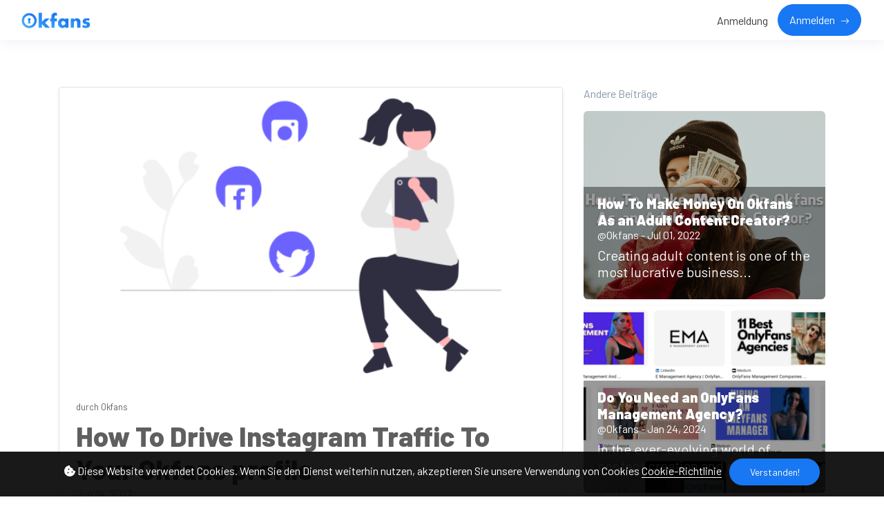

--- FILE ---
content_type: text/html; charset=UTF-8
request_url: https://okfans.com/blog/post/10/how-to-drive-instagram-traffic-to-your-okfans-profile
body_size: 18875
content:
<!DOCTYPE html>
<html lang="de">

<head>
  <meta charset="utf-8">
  <meta name="viewport" content="width=device-width, initial-scale=1, shrink-to-fit=no">
  <!-- CSRF Token -->
  <meta name="csrf-token" content="ZcU9ccb9uOhKBboI4lzAHduPgIMTl6touoUTCavS">
  <meta name="description" content="Instagram is an amazing tool for finding new fans and gaining followers, but it can be tricky to move that traffic from your IG feed to y...">
  <meta name="keywords" content="okfans, followers, make money, content creator, how to make money online, fans, onlyfans alternative, onlyfans ban, what is onlyfans, what is okfans,Ersteller, Ok Fans, Abonnement, Inhalt, Ersteller von Inhalten, Abonnement-Website, Ersteller von Inhalten für Erwachsene, Only-Fans-Alternative" />
  <meta name="theme-color" content="#1877f2">
  <meta property="og:image" content="https://okfans.com/public/images/icons/maskable_icon_x512.png"/>
  <title> How To Drive Instagram Traffic To Your Okfans profile | Blog  Okfans</title>
  <!-- Favicon -->
  <link rel="shortcut icon" href="https://okfans.com/public/img/favicon-1705369014.png" />


  <script type="ce839e3712adccda91074350-module" src="https://insightmetrics.io/insight.js"></script>



  <link href="https://okfans.com/public/css/core.min.css?v=3.8" rel="stylesheet">
<link href="https://okfans.com/public/css/feather.css" rel="stylesheet">
<link href="https://okfans.com/public/css/bootstrap-icons.css?v=3.8" rel="stylesheet">
<link href="https://okfans.com/public/css/icomoon.css" rel="stylesheet">

<link href="https://okfans.com/public/js/story/zuck.min.css" rel="stylesheet" type="text/css" />
<link href="https://okfans.com/public/js/story/snapssenger.css" rel="stylesheet" type="text/css" />


  <link href="https://okfans.com/public/css/bootstrap.min.css" rel="stylesheet">

<link href="https://okfans.com/public/css/styles.css?v=3.8" rel="stylesheet">
<link href="https://okfans.com/public/js/plyr/plyr.css?v=3.8" rel="stylesheet" type="text/css" />




<script type="ce839e3712adccda91074350-text/javascript">
// Global variables
  var URL_BASE = "https://okfans.com";
  var lang = 'de';
  var _title = ' How To Drive Instagram Traffic To Your Okfans profile | Blog  Okfans';
  var session_status = "off";
  var totalPosts =  0 ;
  var ReadMore = "Alle ansehen";
  var copiedSuccess = "Link erfolgreich kopiert.";
  var copied = "Kopiert!";
  var copy_link = "Link kopieren";
  var loading = "Laden...";
  var please_wait = "Warten Sie mal...";
  var error_occurred = "Ein Fehler ist aufgetreten";
  var error_oops = "Hoppla...";
  var error_reload_page = "Oops ... Fehler aufgetreten, bitte laden Sie die Seite neu";
  var ok = "Ok";
  var user_count_carousel =  0 ;
  var no_results_found = "Es wurden keine Ergebnisse gefunden";
  var no_results = "Keine Ergebnisse";
  var no_one_seen_story_yet =  "Noch niemand hat deine Geschichte gesehen";
  var is_profile = false;
  var error_scrollelement = false;
  var captcha = true;
  var alert_adult = false;
  var error_internet_disconnected = "Die Verbindung wurde unterbrochen";
  var announcement_cookie = "Ln7DIe0DS8DRUdloCELt";
  var resend_code = "Code erneut senden";
  var resending_code = "Code erneut senden...";
  var query = "";
  var sortBy = "";
  var login_continue = "Anmelden um fortzufahren";
  var register = "Anmelden";
  var login_with = "Einloggen mit";
  var sign_up_with = "Anmelden mit";
</script>

<style type="text/css">



.bg-gradient {
  background: url('https://okfans.com/public/img/background-1655132585.png');
  background-size: cover;
}

a.social-share i {color: #797979; font-size: 32px;}
a:hover.social-share { text-decoration: none; }
.btn-whatsapp {color: #50b154 !important;}
.close-inherit {color: inherit !important;}
.btn-twitter { background-color: #1da1f2;  color:#fff !important;}

@media (max-width: 991px) {
  .navbar-user-mobile {
    font-size: 20px;
  }
}
.or {
display:flex;
justify-content:center;
align-items: center;
color:grey;
}

.or:after,
.or:before {
  content: "";
  display: block;
  background: #adb5bd;
  width: 50%;
  height:1px;
  margin: 0 10px;
}

.icon-navbar { font-size: 22px; vertical-align: bottom;  }

.btn, .sa-button-container button {border-radius: 50rem!important;}

.navbar_background_color { background-color: #ffffff !important; }
.link-scroll a.nav-link:not(.btn), .navbar-toggler:not(.text-white) { color: #3a3a3a !important; }

@media (max-width: 991px) {
  .navbar .navbar-collapse, .dd-menu-user, .dropdown-item.balance:hover
  { background-color: #ffffff !important; color: #3a3a3a !important; }
  .navbar-collapse .navbar-toggler span { background-color: #3a3a3a !important; }
  .dropdown-divider { border-top-color: #ffffff !important;}
  }

.footer_background_color { background-color: #ffffff !important; }
.footer_text_color, .link-footer:not(.footer-tiny) { color: #737373; }


:root {
  --plyr-color-main: #1877f2;
}
:root {
  --swiper-theme-color: #1877f2;
}
:root {
  --color-media-wrapper:  #454545 ;
  --color-pulse-media-wrapper:  #373737 ;
}

.plyr--video.plyr--stopped .plyr__controls {display: none;}

@media (min-width: 767px) {
  .login-btn { padding-top: 12px !important;}
}

::selection{ background-color: #1877f2; color: white; }
::moz-selection{ background-color: #1877f2; color: white; }
::webkit-selection{ background-color: #1877f2; color: white; }

body a,
a:hover,
a:focus,
a.page-link,
.btn-outline-primary,
.btn-link {
    color: #1877f2;
}
.text-primary {
    color: #1877f2!important;
}

a.text-primary.btnBookmark:hover, a.text-primary.btnBookmark:focus {
  color: #1877f2!important;
}
.dropdown-menu {
  font-size: 16px !important;
  line-height: normal !important;
  padding: .5rem !important;
}
.dropdown-item {
  border-radius: 5px;
}
.btn-primary:not(:disabled):not(.disabled).active,
.btn-primary:not(:disabled):not(.disabled):active,
.show>.btn-primary.dropdown-toggle,
.btn-primary:hover,
.btn-primary:focus,
.btn-primary:active,
.btn-primary,
.btn-primary.disabled,
.btn-primary:disabled,
.custom-checkbox .custom-control-input:checked ~ .custom-control-label::before,
.page-item.active .page-link,
.page-link:hover,
.owl-theme .owl-dots .owl-dot span,
.owl-theme .owl-dots .owl-dot.active span,
.owl-theme .owl-dots .owl-dot:hover span
 {
    background-color: #1877f2;
    border-color: #1877f2;
}
.bg-primary,
.dropdown-item:focus,
.dropdown-item:hover,
.dropdown-item.active,
.dropdown-item:active,
.tooltip-inner,
.custom-range::-webkit-slider-thumb,
.custom-range::-webkit-slider-thumb:active {
    background-color: #1877f2!important;
}

.custom-range::-moz-range-thumb:active,
.custom-range::-ms-thumb:active {
  background-color: #1877f2!important;
}

.custom-checkbox .custom-control-input:indeterminate ~ .custom-control-label::before,
.custom-control-input:focus:not(:checked) ~ .custom-control-label::before,
.btn-outline-primary {
  border-color: #1877f2;
}
.custom-control-input:not(:disabled):active~.custom-control-label::before,
.custom-control-input:checked~.custom-control-label::before,
.btn-outline-primary:hover,
.btn-outline-primary:focus,
.btn-outline-primary:not(:disabled):not(.disabled):active,
.list-group-item.active,
.btn-outline-primary:not(:disabled):not(.disabled).active,
.badge-primary {
    color: #fff;
    background-color: #1877f2;
    border-color: #1877f2;
}
.popover .arrow::before { border-top-color: rgba(0,0,0,.35) !important; }
.bs-tooltip-bottom .arrow::before {
  border-bottom-color: #1877f2!important;
}
.arrow::before {
  border-top-color: #1877f2!important;
}
.nav-profile li.active {
  border-bottom: 3px solid #1877f2!important;
}
.button-avatar-upload {left: 0;}
input[type='file'] {overflow: hidden;}
.badge-free { top: 10px; right: 10px; background: rgb(0 0 0 / 65%); color: #fff; font-size: 12px;}

.btn-facebook, .btn-twitter, .btn-google {position: relative;}
.btn-facebook i, .btn-twitter i  {
  position: absolute;
    left: 10px;
    bottom: 14px;
    width: 36px;
}

.btn-google img  {
  position: absolute;
    left: 18px;
    bottom: 12px;
    width: 18px;
}

.button-search {top: 0;}

@media (min-width: 768px) {
  .pace {display:none !important;}
}

@media (min-width: 992px) {
  .menuMobile {display:none !important;}
}

.pace{-webkit-pointer-events:none;pointer-events:none;-webkit-user-select:none;-moz-user-select:none;user-select:none}
.pace-inactive{display:none}
.pace .pace-progress{background:#1877f2;position:fixed;z-index:2000;top:0;right:100%;width:100%;height:3px}

.menuMobile {
  position: fixed;
  bottom: 0;
  left: 0;
  z-index: 1040;
  
}
.btn-mobile {border-radius: 25px;
  }
.btn-mobile:hover {
    background-color: rgb(243 243 243 / 26%);
    text-decoration: none !important;
    -webkit-transition: all 200ms linear;
    -moz-transition: all 200ms linear;
    -o-transition: all 200ms linear;
    -ms-transition: all 200ms linear;
    transition: all 200ms linear;
}

@media (max-width: 991px) {
  .navbar .navbar-collapse {
    width: 300px !important;
    box-shadow: 5px 0px 8px #000;
  }

  .card-profile {width: 100% !important; text-align: center;}
  .section-msg {padding: 0 !important;}
  .text-center-sm { text-align: center !important;}

  #navbarUserHome { position: initial !important;}

  .notify {
    top: 5px !important;
    right: 5px !important;
  }

  }
.sidebar-overlay #mobileMenuOverlay {
    position: fixed;
    width: 100%;
    height: 100%;
    background: rgba(0, 0, 0, 0.8);
    z-index: 101;
    -webkit-transition: all .9s;
    -moz-transition: all .8s;
    -ms-transition: all .8s;
    -o-transition: all .8s;
    transition: all .8s;
    transition-delay: .35s;
    left: 0;
}
.noti_notifications, .noti_msg {display: none;}

.link-menu-mobile {border-radius: 6px;}
.link-menu-mobile:hover:not(.balance) {
  background: rgb(242 242 242 / 40%);
}
a.link-border {text-decoration: none;}
@media (max-width: 479px) {
  .card-border-0 {
    border-right: 0 !important;
    border-left: 0 !important;
    border-radius: 0 !important;
  }
  .card.rounded-large {
    border-radius: 0 !important;
  }
  .wrap-post {padding: 0 !important;}
}

@media (min-width: 576px) {
  .modal-login {
      max-width: 415px;
  }
}
.toggleComments { cursor: pointer;}
.blocked {left: 0; top: 0;}
.card-settings > .list-group-flush>.list-group-item {border-width: 0 0 0px !important;}
.btn-active-hover {background-color: #f3f3f3;}

/* Chrome, Safari, Edge, Opera */
input::-webkit-outer-spin-button,
input::-webkit-inner-spin-button {
  -webkit-appearance: none;
  margin: 0;
}

/* Firefox */
input[type=number] {
  -moz-appearance: textfield;
}
.container-msg {position: relative; overflow: auto; overflow-x: hidden; flex: 2; -webkit-box-flex: 2;}
.section-msg {
    display: -webkit-box;
    display: -ms-flexbox;
    display: flex;
    -webkit-box-flex: 1;
    -ms-flex-positive: 1;
    flex-grow: 1;
    -webkit-box-orient: vertical;
    -webkit-box-direction: normal;
    -ms-flex-flow: column;
    flex-flow: column;
    min-width: 0;
    width: 100%;
}
.container-media-msg {max-width: 100%;max-height: 100%;}
.container-media-img {max-width: 100%;}
.rounded-top-right-0 {border-top-right-radius: 0 !important;}
.rounded-top-left-0{border-top-left-radius: 0 !important;}
.custom-rounded {border-radius: 10px;}
.card-profile {width: 75%;}
.fancybox-button {background: none !important;}
.modal-open .modal,
.sweet-overlay {
  backdrop-filter: blur(10px);
  -webkit-backdrop-filter: blur(10px);
}
.pulse-btn:active > i,
.pulse-btn:active > svg {
  animation-duration: 600ms;
  animation-name: pulse-animation;
  animation-timing-function: ease-in;
  -webkit-transition: all .1s;
    transition: all .1s;
}
@keyframes  pulse-animation{
  0% { transform:scale(1.2); }
  100% { transform:scale(0); }
}
.post-image {
  max-height: 600px;
  object-fit: cover;
  object-position: 100% center;
}
@media (max-width: 600px) {
  .post-image {
      max-height: 90vw;
  }
}
.swiper-container {
  width: 100%;
}
.font-14 {
  font-size: 14px;
}
.card-user-profile {
  border-radius: .50rem!important;
}
.card-user-profile > .card-cover {
  border-top-left-radius: .50rem!important;
  border-top-right-radius: .50rem!important;
}
.btn-arrow-expand[aria-expanded='true'] > i.fa-chevron-down:before {
    transform: rotate(180deg);
    content: "\f077";
}

.btn-menu-expand[aria-expanded='true'] > i.fa-bars:before {
    content: "\f00d";
}
.wrapper-msg-right {
  float: initial;
  margin-right: auto;
  max-width: 500px;
}
.wrapper-msg-left {
  float: initial;
  margin-left: auto;
  max-width: 500px;
}
.post-img-grid {
  position: absolute;
  display: block;
  left: 0;
  right: 0;
  top: 0;
  bottom: 0;
  width: 100%;
  height: 100%;
  opacity: 0;
}
@keyframes  placeHolderShimmer {
  0% {
    background-position: -150px 0;
  }
  100% {
    background-position: 150px 0;
  }
}
.media-wrapper {
  background-color: var(--color-media-wrapper);
  animation-name: pulse;
  animation-duration: 2s;
  animation-iteration-count: infinite;
  position: relative;
}

@keyframes  pulse {
  0% {
    background-color: var(--color-media-wrapper);
  }
  50% {
    background-color: var(--color-pulse-media-wrapper);
  }
  100 {
    background-color: var(--color-media-wrapper);
  }
}
/* ----- MEDIA GRID 1 ------- */
.media-grid-1 .media-wrapper {
  position: relative;
  padding-top: 60%;
  width: 100%;
  overflow: hidden;
  background-size: cover;
  background-position: center;
  cursor: pointer;
  border-radius: 6px;
  -webkit-border-radius: 6px;
  -o-border-radius: 6px;
  -ms-border-radius: 6px;
  display: block;
}

/* ----- MEDIA GRID 2 ------- */
.media-grid-2 {
  position: relative;
  width: 100%;
  display: flex;
  display: -webkit-flex;
}

.media-grid-2 .media-wrapper {
  position: relative;
  padding-top: 45%;
  width: 50%;
  overflow: hidden;
  background-size: cover;
  background-position: center;
  cursor: pointer;
}
.media-grid-2 .media-wrapper:nth-child(1),
.media-grid-3 .media-wrapper:nth-child(1) {
  border-bottom-left-radius: 6px;
  -webkit-border-bottom-left-radius: 6px;
  -o-border-bottom-left-radius: 6px;
  -ms-border-bottom-left-radius: 6px;
  border-top-left-radius: 6px;
  -webkit-border-top-left-radius: 6px;
  -o-border-top-left-radius: 6px;
  -ms-border-top-left-radius: 6px;
}

.media-grid-2 .media-wrapper:nth-child(2) {
  border-bottom-right-radius: 6px;
  -webkit-border-bottom-right-radius: 6px;
  -o-border-bottom-right-radius: 6px;
  -ms-border-bottom-right-radius: 6px;
  border-top-right-radius: 6px;
  -webkit-border-top-right-radius: 6px;
  -o-border-top-right-radius: 6px;
  -ms-border-top-right-radius: 6px;
}

.media-grid-2 .media-wrapper:nth-child(2) {
  margin-left: 3px;
}
.media-grid-1,
.media-grid-3,
.media-grid-4,
.media-grid-5 {
  position: relative;
  width: 100%;
  display: table;
  overflow: hidden;
}
/* ----- MEDIA GRID 3 ------- */
.media-grid-3 .media-wrapper:nth-child(1) {
  position: relative;
  padding-top: 70.6%;
  width: calc(50% / 1 - 0px);
  overflow: hidden;
  background-size: cover;
  background-position: center;
  cursor: pointer;
  float: left;
}
.media-grid-3 .media-wrapper:nth-child(2) {
  position: relative;
  padding-top: 35%;
  width: calc(100% / 2 - 3px);
  overflow: hidden;
  background-size: cover;
  background-position: center;
  cursor: pointer;
  float: left;
  margin-left: 3px;
  margin-bottom: 3px;
  border-top-right-radius: 6px;
  -webkit-border-top-right-radius: 6px;
  -o-border-top-right-radius: 6px;
  -ms-border-top-right-radius: 6px;
}
.media-grid-3 .media-wrapper:nth-child(3) {
  position: relative;
  padding-top: 35%;
  width: calc(100% / 2 - 3px);
  overflow: hidden;
  background-size: cover;
  background-position: center;
  cursor: pointer;
  float: left;
  margin-left: 3px;
  border-bottom-right-radius: 6px;
  -webkit-border-bottom-right-radius: 6px;
  -o-border-bottom-right-radius: 6px;
  -ms-border-bottom-right-radius: 6px;
}

/* ----- MEDIA GRID 4/5 OR MORE ------- */
.media-grid-4 .media-wrapper:nth-child(1) {
  position: relative;
  padding-top: 50%;
  width: calc(100% / 1 - 0px);
  overflow: hidden;
  background-size: cover;
  background-position: center;
  cursor: pointer;
  float: left;
  margin-bottom: 3px;
  border-top-right-radius: 6px;
  -webkit-border-top-right-radius: 6px;
  -o-border-top-right-radius: 6px;
  -ms-border-top-right-radius: 6px;
  border-top-left-radius: 6px;
  -webkit-border-top-left-radius: 6px;
  -o-border-top-left-radius: 6px;
  -ms-border-top-left-radius: 6px;
}
.media-grid-5 .media-wrapper:nth-child(1) {
  position: relative;
  padding-top: 45%;
  width: calc(100% / 2 - 3px);
  float: left;
  overflow: hidden;
  background-size: cover;
  background-position: center;
  cursor: pointer;
  margin-bottom: 3px;
  margin-right: 3px;
}
.media-grid-5 .media-wrapper:nth-child(2) {
  position: relative;
  padding-top: 45%;
  width: calc(100% / 2 - 0px);
  float: left;
  overflow: hidden;
  background-size: cover;
  background-position: center;
  cursor: pointer;
  margin-bottom: 3px;

}
.media-grid-4 .media-wrapper:nth-child(2),
.media-grid-5 .media-wrapper:nth-child(3) {
  position: relative;
  padding-top: 30.3%;
  width: calc(100% / 3 - 0px);
  overflow: hidden;
  background-size: cover;
  background-position: center;
  cursor: pointer;
  float: left;
  border-bottom-left-radius: 6px;
  -webkit-border-bottom-left-radius: 6px;
  -o-border-bottom-left-radius: 6px;
  -ms-border-bottom-left-radius: 6px;
}
.media-grid-4 .media-wrapper:nth-child(3),
.media-grid-5 .media-wrapper:nth-child(4) {
  position: relative;
  padding-top: 30.3%;
  width: calc(100% / 3 - 3px);
  overflow: hidden;
  background-size: cover;
  background-position: center;
  cursor: pointer;
  float: left;
  margin-left: 3px;
}
.media-grid-4 .media-wrapper:nth-child(4),
.media-grid-5 .media-wrapper:nth-child(5) {
  position: relative;
  padding-top: 30.3%;
  width: calc(100% / 3 - 3px);
  overflow: hidden;
  background-size: cover;
  background-position: center;
  cursor: pointer;
  float: left;
  margin-left: 3px;
  border-bottom-right-radius: 6px;
  -webkit-border-bottom-right-radius: 6px;
  -o-border-bottom-right-radius: 6px;
  -ms-border-bottom-right-radius: 6px;
}
.media-grid-4 .media-wrapper:nth-child(1),
.media-grid-4 .media-wrapper:nth-child(2),
.media-grid-4 .media-wrapper:nth-child(3),
.media-grid-4 .media-wrapper:nth-child(4) > img,
.media-grid-4 .media-wrapper:nth-child(5) > img {
  z-index: 2;
}
.wrapper-media-music {
    width: 100%;
    max-width: 500px;
    height: auto;
    border: 1px solid #DDD;
    border-radius: 6px;
}
.progress-upload-cover {
  background-color: #1877f2 !important;
}
.more-media {
  display: block;
  background: rgba(0,0,0,.3);
  position: absolute;
  top: 0;
  left: 0;
  width: 100%;
  height: 100%;
  z-index: 9;
}
.more-media h2 {
  line-height: 1.8;
  text-align: center;
  position: absolute;
  left: 0;
  width: 100%;
  top: 50%;
  margin-top: -30px;
  color: #fff;
  z-index: 5;
}
.container-post-media {
  position: relative;
  width: 100%;
  display: flex;
  display: -webkit-flex;
  overflow: hidden;
}
.button-play {
  cursor: pointer;
  margin: auto auto;
  width: 48px;
  height: 48px;
  position: absolute;
  top: 0;
  bottom: 0;
  left: 0;
  right: 0;
  z-index: 3;
  font-size: 28px;
  line-height: 48px;
  background-color: #1877f2!important;
  border-radius: 100%;
  text-align: center;
  opacity: 0.9;
}
.wrapper-msg-inbox {
  overflow: auto;
  overflow-x: hidden;
}
@media (max-width: 991px) {
  .wrapper-msg-inbox {
    padding-top: 78px !important;
    padding-bottom: 60px !important;
  }
}
.wrapper-msg-inbox::-webkit-scrollbar {
    width: 5px;
    height: 8px;
    -webkit-transition: all 0.2s ease;
  	        transition: all 0.2s ease;
}
.wrapper-msg-inbox::-webkit-scrollbar-track {
    background-color:  #ebebeb ;
    border-radius: 6px;
}
.wrapper-msg-inbox::-webkit-scrollbar-thumb {
    background-color: #ccc;
    border-radius: 6px;
}
.wrapper-msg-inbox {
  scrollbar-color: #ccc  #ebebeb ;
  scrollbar-width: 5px;
}
.msg-inbox {
  border: 0;
}
@media (min-width: 1280px) {
  .container-lg-3 {
    max-width: 1300px;
  }
}
.menu-left-home li > a {
  padding: 5px 12px;
  display: block;
  font-size: 19px;
  text-decoration: none;
  margin-bottom: 8px;
  border-radius: 20px;
  color: #8a96a3;
  -webkit-transition: all 200ms linear;
  -moz-transition: all 200ms linear;
  -o-transition: all 200ms linear;
  -ms-transition: all 200ms linear;
  transition: all 200ms linear;
}
.menu-left-home li > a:hover,
.menu-left-home li > a.active {
  background-color: #1877f2;
  color: white;
}
.sticky-top {
    top: 90px;
}
.btn-category {
  width: 100%;
  text-align: left;
}
.category-filter {
  padding: 10px 15px;
  display: block;
  font-weight: bold;
}
.text-red {
  color: #F00;
}
.text-orange {
  color: #ff3507;
}
.img-vertical-lg {
  padding-top: 80% !important;
  max-width: 300px;
}
.wrapper-msg-left .img-vertical-lg {
  float:right;
}
.wrapper-msg-right .img-vertical-lg {
  float:left;
}
.button-white-sm {
  padding: 4px 15px;
  border: 1px solid #ccc;
  border-radius: 20px;
  text-align: center;
  font-size: 14px;
  color:  #333 ;
  display: inline-block;
  vertical-align: middle;
}
a:hover.button-white-sm {
  text-decoration: none;
  border-color: #1877f2;
  background-color: #1877f2;
  color: white;
  -webkit-transition: all 200ms linear;
  -moz-transition: all 200ms linear;
  -o-transition: all 200ms linear;
  -ms-transition: all 200ms linear;
  transition: all 200ms linear;
}
.msg-inbox .active .verified {
  color: #FFF !important;
}
select[multiple] {
  visibility: hidden;
}
.select2-container
.select2-selection--multiple {
  min-height: 47px !important;
}

.select2-container--default
.select2-selection--multiple {
  border-left-width: 0 !important;
  border-bottom-left-radius: 0 !important;
  border-top-left-radius: 0 !important;

  background-color:  #fff !important ;
  border-color:  #cad1d7 !important ;
}

.select2-hidden-accessible {
  position: absolute !important;
}
.select2-container--default
.select2-selection--multiple
.select2-selection__choice {
  background-color: var(--plyr-color-main) !important;
  border: 1px solid var(--plyr-color-main) !important;
  color: #fff !important;
  padding: 4px 10px !important;
}
.select2-results__option {
  color: #333;
}
.select2-container
.select2-search--inline
.select2-search__field {
  margin-top: 10px !important;
}
.announcements a {
  text-decoration: none;
  border-bottom: 1px solid;
  color: #fff;
}
.unread-chat {
  background-color: #f8f9fa;
}
.glightbox-open {
	height: auto !important;
}
.txt-black {color: #241e12;}
.p-bottom-8 {padding-bottom: 8px;}
.pinned-post {border-color:#1877f2 !important;}
.post-pending {
  border-color:#ff9800 !important;
}
.table-striped tbody tr:nth-of-type(odd) {background-color: rgba(0,0,0,.03);}


@media (max-width: 991px) {
  .w-100-mobile {
    width: 100% !important;
  }
}
.button-like-live {
  font-size: 25px;
}
@media (max-width: 767px) {

  .wrapper-live-chat  {
    background-color: transparent !important;
    position: absolute !important;
    padding: 0 !important;
    z-index: 200 !important;
    max-height: 250px !important;
    bottom: 0;
    left: 0;
    -webkit-mask-image: linear-gradient(transparent 0%, rgba(50, 50, 50, 1.0) 20%);
  }
  .wrapper-live-chat > .card,
  #commentLive {
    background-color: transparent !important;
    color: #FFF;
  }
  .titleChat {
    display: none !important;
  }
  #allComments {
    padding-top: 20px !important;
  }
  .live-blocked {
    background-color: rgba(255, 255, 255, 0.1) !important;
  }
  li.chatlist {
    color: #FFF !important;
    font-size: 14px;
    text-shadow: 0 1px 2px #000;
  }
  .wrapper-live-chat .content {
    padding-bottom: 0 !important;
    padding-top: 0 !important;
  }
  .wrapper-live-chat .card-footer {
    border: 0 !important;
  }
  .buttons-live {
    color: #FFF !important;
  }
  .buttons-live:hover {
    background-color: transparent !important;
  }
  #commentLive::placeholder {
    color: #FFF !important;
    opacity: 1;
  }
  #commentLive::-moz-placeholder {
    color: #FFF !important;
    opacity: 1;
  }
  #commentLive::-ms-input-placeholder {
    color: #FFF !important;
    opacity: 1;
  }
  #commentLive:-ms-input-placeholder {
    color: #FFF !important;
    opacity: 1;
  }
  #commentLive::-webkit-input-placeholder {
    color: #FFF !important;
    opacity: 1;
  }
  input#commentLive {
    border: 1px solid #FFF !important;
    border-radius: 60px;
  }
  .offline-live { display: none;}
}/* End max-width 767 */

.tipped-live {
  font-size: 14px;
  text-shadow: 0 1px 4px #4b4b4b;
}
.live_offline::before {
  top: 0;
  left: 0;
  right: 0;
  bottom: 0;
  backdrop-filter: blur(15px);
  -webkit-backdrop-filter: blur(15px);
  content: "";
  z-index: 1;
  position: absolute;
}
.live_offline::after {
  top: 0;
  left: 0;
  right: 0;
  bottom: 0;
  content: "";
  z-index: 1;
  position: absolute;
  background-color: rgba(50, 50, 50, 0.8);
}
.text-content-live {
  position: relative;
  color: #FFF;
  z-index: 2 !important;
}
#full-screen-video {
  position: relative;
  width: 100%;
  height: 100%;
}
.liveContainer {
  background-color: #000;
}
.live-top-menu {
  width: 100%;
  padding: 1rem!important;
  position: absolute;
  top: 0;
  right: 0;
  z-index: 200;
}
@keyframes  pulse-live {
  0% {
    background-color: #ff0000;
  }
  50% {
    background-color: #ff0000b0;
  }
  100 {
    background-color: #ff0000;
  }
}
.live {
  color: #fff;
  border-color: #ff0000;
  background-color: #ff0000;
  padding: 5px 15px;
  border-radius: 4px;
  display: inline-block;
  vertical-align: text-top;
  font-weight: bold;
  animation-name: pulse-live;
  animation-duration: 2s;
  animation-iteration-count: infinite;
}
.live-views {
  color: #fff;
  border-color: #000000;
  background-color: #0000007a;
  padding: 5px 15px;
  border-radius: 4px;
  display: inline-block;
  vertical-align: text-top;
  font-weight: bold;
}
.close-live,
.exit-live,
.live-options {
  color: #FFF;
  font-size: 22px;
  vertical-align: bottom;
  cursor: pointer;
}
.text-shadow-sm {
  text-shadow: 0 1px 0px #000;
}
.div-flex {
  flex: 1 1 auto;
  position: relative;
  min-height: 12px;
}
.chat-msg {
  flex: 1 1 auto;
  display: flex;
  flex-direction: column;
}
.menu-options-live a {
  cursor: pointer;
}
.avatar-wrap-live {
  width: 150px;
  height: 150px;
  border-radius: 50%;
  margin: 0 auto;
  background-color: #FFF;
  margin-bottom: 15px;
}
.video-poster-html {
  position:absolute;
  right: 0;
  top: 0;
  min-width: 100%;
  max-width: 100%;
  height: 100%;
  width: auto;
  z-index: 2;
  margin: 0 auto;
  object-fit: cover;
}
.wrapper-live {
  position: relative;
  max-width: 100px;
  margin: auto;
}
@keyframes  pulseLive {
  0% {
    opacity: 0.1;
    transform: scale(1.05);
  }
  50% {
    opacity: 1;
    transform: scale(1.15);
  }
  100% {
    opacity: 0.1;
    transform: scale(1.3);
  }
}
.live-pulse {
  top: 0;
  left: 0;
  right: 0;
  bottom: 0;
  position: absolute;
  border: 3px solid #ff0000;
  z-index: 1;
  border-radius: 50%;
}
.live-pulse::after,
.live-pulse::before {
  width: 100%;
  border: 2px solid #ff0000 !important;
  height: 100%;
  content: "";
  display: block;
  z-index: 2;
  position: absolute;
  border-radius: 50%;
  animation-name: pulseLive;
  animation-duration: 1.6s;
  animation-iteration-count: infinite;
  animation-timing-function: ease-in-out;
}
.live-pulse::after {
  animation-delay: .5s;
}
.live-span {
  width: 39px;
  left: 0;
  right: 0;
  bottom: -10px;
  height: 17px;
  border-radius: 3px;
  text-transform: uppercase;
  justify-content: center;
  background-color: #ff0000;
  margin: auto;
  display: flex;
  z-index: 2;
  position: absolute;
  font-size: 8px;
  text-align: center;
  align-items: center;
  font-weight: 900;
  color: #FFF;
}
.button-like-live .bi-heart-fill {
  color: #F00 !important;
}
.avatar-live {
  border: 2px solid #f00;
}
.liveLink {cursor: pointer;}
.icon-wrap {
  position: absolute;
  top: -30px;
  right: 10px;
  z-index: 0;
  font-size: 115px;
  color: rgba(0,0,0,0.10);
  transform: rotate(20deg);
}
.inner-wrap {
  position: relative;
  z-index: 1;
}
.fee-wrap {
  padding: 5px 10px;
  border: 1px dashed #ccc;
  border-radius: 6px;
}
.btn-arrow-expand-bi[aria-expanded='true'] .bi-chevron-down::before {
  transform: rotate(180deg);
}
.transition-icon::before {
  -moz-transition: all 0.3s ease;
  -webkit-transition: all 0.3s ease;
  transition: all 0.3s ease;
}
.limitLiveStreaming {
  position: absolute;
  top: 45px;
  left: 65px;
}
.subscriptionDiscount {
  font-size: 14px;
  padding: 2px 20px;
  border: 1px dashed;
  border-radius: 50px;
  margin-top: 5px;
  margin-bottom: 5px;
  display: inline-block;
}
.border-dashed-radius {
  border: 1px dashed #a7a7a7;
  border-radius: 10px;
}
.list-taxes:last-child {
  border-bottom: 0 !important;
  border-radius: inherit;
}
.search-bar {
  border-radius: 60px;
  padding: 12px 20px !important;
  height: 40px !important;
  background-color: #f6f6f6;
  border: 1px solid transparent !important;
}
.search-bar:focus {
  border: 1px solid #ced4da !important;
  -moz-transition: all 0.3s ease;
  -webkit-transition: all 0.3s ease;
  transition: all 0.3s ease;
}

.count-previews {
  position: absolute;
  right: 10px;
  top: 10px;
  padding: 8px 6px;
  background: #0000009e;
  border-radius: 6px;
  color: #fff;
  font-size: 12px;
}
a.link-shop,
a.choose-type-sale {
  color: inherit;
  text-decoration: none;
}
a:hover.choose-type-sale {
  border-color: #1877f2;
}
.text-truncate-2 {
  word-wrap: break-word;
  -webkit-line-clamp: 2;
  -webkit-box-orient: vertical;
  white-space: pre-wrap;
  white-space: -moz-pre-wrap;
  white-space: -pre-wrap;
  white-space: -o-pre-wrap;
  word-break: break-word;
  text-align: left;
  display: -webkit-box;
  line-height: normal;
  height: auto;
  overflow: hidden;
  text-overflow: ellipsis;
}
.price-shop {
  position: absolute;
  right: 10px;
  bottom: 10px;
  padding: 8px 6px;
  background: #1877f2;
  border-radius: 6px;
  color: #fff;
  font-size: 18px;
  font-weight: bold;
}
.rounded-large {
  border-radius: 15px!important;
}
.shadow-large {
    box-shadow: 0 8px 30px rgba(0,0,0,.05)!important;
}
.buttons-mobile-nav {
  position: absolute;
  right: 10px;
  top: 10px;
}
.btn-mobile-nav {
  }
.btn-mobile-nav:hover {
  text-decoration: none !important;
}

.modal-content,
.modal-content > .modal-body > .card {
  border-radius: 0.8rem;
}

.btn-arrow::after {
    font-family: "bootstrap-icons";
    display: inline-block;
    padding-left: 5px;
    content: "\f138";
    transition: transform 0.3s ease-out;
    vertical-align: middle;

}
.btn-arrow-sm::after {
  font-size: 13px;
}
.btn-arrow:hover::after {
    transform: translateX(4px);
}
.btn-search {
    color: #c3c3c3;
    background: none;
    position: absolute;
    left: 0;
    outline: none;
    border: none;
    width: 50px;
    text-align: center;
    bottom: 20%;
}
.custom-select {
    white-space: nowrap;
    text-overflow: ellipsis;
    overflow: hidden;
}
.ui-widget-content {
  padding: 10px;
  border: 0 !important;
  border-bottom-left-radius: 6px;
  border-bottom-right-radius: 6px;
  box-shadow: rgb(101 119 134 / 20%) 0px 0px 15px, rgb(101 119 134 / 15%) 0px 0px 3px 1px;
}
.ui-state-active,
.ui-widget-content
.ui-state-active {
    width: 100%;
    display: block;
    border: 0 !important;
    background: #efefef;
    color: #333;
    text-decoration: none;
    margin: 0;
    border-radius: 6px;
  }
.ui-menu .ui-menu-item-wrapper {
  width: 100%;
  display: block;
}
.ui-menu.ui-menu-item:not(:last-child) {
  margin-bottom: 10px;
}
.ui-widget {
  font-size: 15px;
}
.btn-sm-custom {
  font-size: .875rem;
  line-height: 1.5;
  padding: 0.25rem 0.5rem;
}
.dropdown-item {
  padding: 0.3rem 1.5rem;
}
.triggerEmoji {
  font-size: 20px;
  position: absolute;
  right: 0;
  top: 20%;
  cursor: pointer;
}
.triggerEmojiPost {
  font-size: 20px;
  position: absolute;
  right: 0;
  top: 0px;
  cursor: pointer;
}
.emoji {
  font-size: 26px;
  line-height: 32px;
  padding: 5px 8px;
  display: block;
  cursor: pointer;
  margin-bottom: 2px;
}
.dropdown-emoji {
  width: 350px;
  max-width: 350px;
  max-height: 300px;
  overflow: auto scroll;
}

.add-story {
  max-height: 150px;
  max-width: 100px;
  width: 25vw;
  border-radius: 5px;
  display: inline-block;
  margin: 0 6px;
  vertical-align: top;
}
.item-add-story {
  text-decoration: none;
  text-align: left;
  color: #fff;
  position: relative;
  max-height: 150px;
  display: block;
}
.add-story-preview {
  display: block;
  box-sizing: border-box;
  font-size: 0;
  max-height: 150px;
  height: 48vw;
  overflow: hidden;
  transition: transform .2s;
}
.add-story-preview img {
  display: block;
  box-sizing: border-box;
  height: 100%;
  width: 100%;
  background-size: cover;
  background-position: 50%;
  object-fit: cover;
  border-radius: 5px;
  position: absolute;
}
.item-add-story > .info {
  top: auto;
  height: auto;
  box-sizing: border-box;
  position: absolute;
  left: 0;
  right: 0;
  bottom: 0;
  padding: 6px;
  font-weight: 700;
  font-size: 12px;
  text-shadow: 1px 1px 1px rgb(0 0 0 / 35%), 1px 0 1px rgb(0 0 0 / 35%);
  display: inline-block;
  margin-top: 0.5em;
  line-height: 1.2em;
  width: 100%;
  overflow: hidden;
  text-overflow: ellipsis;
  border-bottom-left-radius: 5px;
  border-bottom-right-radius: 5px;
}
.item-add-story > .info > .name {
  font-weight: 500;
}
.delete-history {
  position: absolute;
  top: 5px;
  right: 5px;
  padding: 2px 6px;
  background-color: #00000096!important;
  color: #fff;
  z-index: 2;
  border-radius: 6px;
}
.bg-dark-transparent {
  background-color: #00000096!important;
}
.storyBackgrounds {
  width: 30px;
  height: 30px;
  object-fit: cover;
  border-radius: 6px;
  cursor: pointer;
}
.storyBackgrounds.active,
.storyBg:first-child {
  border: 1px solid #fff;
  box-shadow: 0 0 0 3px #1877f2;
}
.bg-current {
  border-radius: 10px;
  height: 700px;
}
.bg-inside {
  position: relative;
  overflow: auto;
  overflow-x: hidden;
  flex: 2;
  -webkit-box-flex: 2;
  border-radius: 10px;
  max-width: 400px;
  height: 650px;
}
.text-story {
  font-size: 18px;
  font-family: Arial;
  word-break: break-word;
  font-weight: bold;
}
.modalStoryViews {
  max-height: 400px;
}
.modal-text-story {
  color: #fff;
  position: absolute;
  top: 50%;
  left: 50%;
  z-index: 100;
  transform: translate(-50%, -50%);
  font-size: 24px;
  font-family: Arial;
  word-break: break-all;
  white-space: break-spaces;
  font-weight: bold;
  width: 45vh;
  text-align: center;
}
.text-story-preview {
    color: #fff;
    position: absolute;
    top: 50%;
    left: 50%;
    z-index: 100;
    transform: translate(-50%, -50%);
    font-size: 5px;
    font-family: Arial;
    word-break: break-word;
    white-space: break-spaces;
    font-weight: bold;
    width: 10vh;
    text-align: center;
}
.profilePhoto, .info>.name {cursor: pointer;}
.profilePhoto {border-radius: 50%;}
.bg-black {background-color: #18191a!important;}
.border-2 {border: 2px solid #fff!important;}
.verified-story:after {
  font-family: "bootstrap-icons";
  display: inline-block;
  padding-left: 5px;
  content: "\F4B6";
  vertical-align: middle;
}

</style>

  <!-- Web Application Manifest -->
<link rel="manifest" href="https://okfans.com/manifest.json">
<!-- Add to homescreen for Chrome on Android -->
<meta name="mobile-web-app-capable" content="yes">
<meta name="application-name" content="Okfans">

<!-- Add to homescreen for Safari on iOS -->
<meta name="apple-mobile-web-app-capable" content="yes">
<meta name="apple-mobile-web-app-status-bar-style" content="black">
<meta name="apple-mobile-web-app-title" content="Okfans">
<link rel="apple-touch-icon" href="public/images/icons/142acc3c6b596fac635b22048236a27d.png">


<link href="public/images/icons/74c1789071ccd49293a9daf80169fdda.png" media="(device-width: 320px) and (device-height: 568px) and (-webkit-device-pixel-ratio: 2)" rel="apple-touch-startup-image" />
<link href="public/images/icons/6653545186f058f49affa8215a385530.png" media="(device-width: 375px) and (device-height: 667px) and (-webkit-device-pixel-ratio: 2)" rel="apple-touch-startup-image" />
<link href="public/images/icons/7cd32b02ddc8ef91b014d1cfdb8eb75b.png" media="(device-width: 414px) and (device-height: 896px) and (-webkit-device-pixel-ratio: 2)" rel="apple-touch-startup-image" />
<link href="public/images/icons/aa609e05c55e0fc6f4e44dcc50886b30.png" media="(device-width: 621px) and (device-height: 1104px) and (-webkit-device-pixel-ratio: 3)" rel="apple-touch-startup-image" />
<link href="public/images/icons/91b6972e81fafdd4d708f7143e6ca7da.png" media="(device-width: 414px) and (device-height: 896px) and (-webkit-device-pixel-ratio: 2)" rel="apple-touch-startup-image" />
<link href="public/images/icons/5ea94ba85a6913b4026fe6b8ff6adc66.png" media="(device-width: 375px) and (device-height: 812px) and (-webkit-device-pixel-ratio: 3)" rel="apple-touch-startup-image" />
<link href="public/images/icons/50ba70febf4a40eedf36614fab96c930.png" media="(device-width: 768px) and (device-height: 1024px) and (-webkit-device-pixel-ratio: 2)" rel="apple-touch-startup-image" />
<link href="public/images/icons/6f00da5e93e52978992649b6e57b134b.png" media="(device-width: 834px) and (device-height: 1112px) and (-webkit-device-pixel-ratio: 2)" rel="apple-touch-startup-image" />
<link href="public/images/icons/a786bd1a97ab39f294f2956fedbe7da1.png" media="(device-width: 1024px) and (device-height: 1366px) and (-webkit-device-pixel-ratio: 2)" rel="apple-touch-startup-image" />

<!-- Tile for Win8 -->
<meta name="msapplication-TileColor" content="#ffffff">
<meta name="msapplication-TileImage" content="public/images/icons/142acc3c6b596fac635b22048236a27d.png">

<script type="ce839e3712adccda91074350-text/javascript">
    // Initialize the service worker
    if ('serviceWorker' in navigator) {
        navigator.serviceWorker.register('https://okfans.com/serviceworker.js?v=3.8', {
            scope: '.'
        }).then(function (registration) {
            // Registration was successful
            console.log('Laravel PWA: ServiceWorker registration successful with scope: ', registration.scope);
        }, function (err) {
            // registration failed :(
            console.log('Laravel PWA: ServiceWorker registration failed: ', err);
        });
    }
</script>

  


    <meta property="og:type" content="website" />
    <meta property="og:image:width" content="650"/>
    <meta property="og:image:height" content="430"/>

    <!-- Current locale and alternate locales -->
    <meta property="og:locale" content="en_US" />
    <meta property="og:locale:alternate" content="es_ES" />

    <!-- Og Meta Tags -->
    <link rel="canonical" href="https://okfans.com/blog/post/10/how-to-drive-instagram-traffic-to-your-okfans-profile"/>
    <meta property="og:site_name" content="How To Drive Instagram Traffic To Your Okfans profile"/>
    <meta property="og:url" content="https://okfans.com/blog/post/10/how-to-drive-instagram-traffic-to-your-okfans-profile"/>
    <meta property="og:image" content="https://cdn.okfans.com/uploads/admin/91sx8jPdSMVJF09zwR3NBsRcl0xQNrSK2LAEqKozaKqPVmPJVS0skOD.png"/>

    <meta property="og:title" content="How To Drive Instagram Traffic To Your Okfans profile"/>
    <meta property="og:description" content="Instagram is an amazing tool for finding new fans and gaining followers, but it can be tricky to move that traffic from your IG feed to y..."/>
    <meta name="twitter:card" content="summary_large_image" />
    <meta name="twitter:image" content="https://cdn.okfans.com/uploads/admin/91sx8jPdSMVJF09zwR3NBsRcl0xQNrSK2LAEqKozaKqPVmPJVS0skOD.png" />
    <meta name="twitter:title" content="How To Drive Instagram Traffic To Your Okfans profile" />
    <meta name="twitter:description" content="Instagram is an amazing tool for finding new fans and gaining followers, but it can be tricky to move that traffic from your IG feed to y..."/>
    
   <!-- Global site tag (gtag.js) - Google Analytics -->
<script async src="https://www.googletagmanager.com/gtag/js?id=G-DMN7FTR9NX" type="ce839e3712adccda91074350-text/javascript"></script>
<script type="ce839e3712adccda91074350-text/javascript">
  window.dataLayer = window.dataLayer || [];
  function gtag(){dataLayer.push(arguments);}
  gtag('js', new Date());

  gtag('config', 'G-DMN7FTR9NX');
</script>
  

<!-- LOADER STYLE -->
<style>
    .loader {
        display: flex;
        flex-direction: column;
        justify-content: center;
        align-items: center;
        position: fixed;
        top: 0;
        left: 0;
        width: 100%;
        height: 100%;
        z-index: 1000;
        transition: opacity 0.5s;
                  background: #fff;
            }

    .loader.hidden {
        opacity: 0;
        visibility: hidden;
        transition: 0s;
    }

    #loading-logo {
        transform-origin: center;
        height: auto;
        width: 200px;
    }


    .content {
        display: none;
    }
</style>



</head>

<div class="loader">
          <img id="loading-logo" src="https://okfans.com/public/img/logo_2-1705368232.png" alt="Loading...">
      <p class="loader-text">Loading...</p>
    </div>


<body>
    <div class="btn-block text-center showBanner padding-top-10 pb-3 display-none">
    <i class="fa fa-cookie-bite"></i> Diese Website verwendet Cookies. Wenn Sie den Dienst weiterhin nutzen, akzeptieren Sie unsere Verwendung von Cookies
          <a href="https://okfans.com/p/cookies" class="mr-2 text-white link-border" target="_blank">Cookie-Richtlinie</a>
        <button class="btn btn-sm btn-primary" id="close-banner">Verstanden!
    </button>
  </div>

  <div id="mobileMenuOverlay" data-toggle="collapse" data-target="#navbarCollapse" aria-controls="navbarCollapse" aria-expanded="false"></div>

  
  

  <div class="popout popout-error font-default"></div>

  <header>
	<nav class="navbar navbar-expand-lg navbar-inverse fixed-top p-nav  p-3    shadow-custom  navbar_background_color link-scroll ">
		<div class="container-fluid d-flex position-relative" style="margin-top: -10px!important;
    margin-bottom: -10px!important;">

			
			<a class="navbar-brand" href="https://okfans.com">
								<img src="https://okfans.com/public/img/logo_2-1705368232.png" data-logo="logo-1705368624.png" data-logo-2="logo_2-1705368232.png" alt="Okfans" class="logo align-bottom max-w-100" />
						</a>

							<button class="navbar-toggler " type="button" data-toggle="collapse" data-target="#navbarCollapse" aria-controls="navbarCollapse" aria-expanded="false" aria-label="Toggle navigation">
					<i class="fa fa-bars"></i>
				</button>
			
			<div class="collapse navbar-collapse navbar-mobile" id="navbarCollapse">

			<div class="d-lg-none text-right pr-2 mb-2">
				<button type="button" class="navbar-toggler close-menu-mobile" data-toggle="collapse" data-target="#navbarCollapse" aria-controls="navbarCollapse" aria-expanded="false">
					<i class="bi bi-x-lg"></i>
				</button>
			</div>

			
				<ul class="navbar-nav ml-auto">
										<li class="nav-item mr-1">
						<a  data-toggle="modal" data-target="#loginFormModal"  class="nav-link login-btn " href="https://okfans.com/login">
							Anmeldung
						</a>
					</li>

										<li class="nav-item">
						<a  data-toggle="modal" data-target="#loginFormModal"  class="toggleRegister nav-link btn btn-main btn-primary pr-3 pl-3 btn-arrow btn-arrow-sm" href="https://okfans.com/signup">
							Anmelden
						</a>
					</li>
				
			
				</ul>
			</div>
		</div>
	</nav>
</header>

<div class="total_notif_number" data-notif-total=""></div>

  
  <main  role="main">
      <section class="section section-sm">
    <div class="container">
      <div class="row">
            <div class=" col-md-8  py-5">
              <div class="row no-gutters border rounded flex-md-row mb-4 shadow-sm h-md-250 position-relative">
                <div class="card-cover w-100 img-post" style="background:  url(https://cdn.okfans.com/uploads/admin/91sx8jPdSMVJF09zwR3NBsRcl0xQNrSK2LAEqKozaKqPVmPJVS0skOD.png)   #505050 no-repeat center center; background-size: cover; "></div>
                <div class="col p-4 d-flex flex-column position-static">
                  <small class="d-inline-block mb-2">durch Okfans </small>
                  <h1 class="mb-0">How To Drive Instagram Traffic To Your Okfans profile</h1>
                  <div class="mb-3 text-muted">Jun 14, 2022</div>
                  <div class="card-text mb-auto content-p">Instagram is an amazing tool for finding new fans and gaining followers, but it can be tricky to move that traffic from your IG feed to your <a href="https://okfans.com/">Okfans</a> profile. Instagram is a scroller&rsquo;s paradise and you have about a second (AT MOST!) to capture someone&rsquo;s attention.<br />
<br />
While getting new followers on Instagram is pretty straightforward, the real trick is moving that audience to your <a href="https://okfans.com/">Okfans</a> page so you can make a sale.&nbsp;<br />
&nbsp;
<h2>Link In Bio</h2>
Putting your link in your Instagram bio may seem like a no-brainer, but this is actually a more flexible and valuable tool than you might realize. You can update your bio link as often as you want, so if there&rsquo;s a special event you want to promote, you can be sure to give fans access right from your bio. A super popular option is to use tools like Linktree or similar. Whatever option you choose, make sure your fans know that a quick hop over to your profile can link them directly to your content!

<h2><br />
Story + URL</h2>
If you post a video or photo to your story, always include the url to your site as text on top of it. (This is where a personalized domain REALLY comes in handy.) Brands that include a url, even if it&rsquo;s not clickable, see higher conversion and more traffic to their sites. This is a super simple step to take, and it gives your fans a constant reminder that your site exists. The more they see the url, the more likely they are to visit.&nbsp;<br />
&nbsp;
<h2>Swipe-Ups</h2>

<p>While having the option to swipe up on a story is great, it&rsquo;s only permitted for verified accounts or users with more than 10k followers. Adding a visual link to your story is a nice workaround for you and your fans.</p>

<h2><br />
DM Me For More!</h2>
This is a great strategy to try when you have something special going on. If you&rsquo;re running a promo, sale, or even have a new subscription offer you&rsquo;re excited about, invite fans to DM you for more information. Fans love the idea of one-on-one interaction, so the odds are good that they&rsquo;ll slide into your DMs. Prepare a template you can copy and paste welcoming the fan and instructing them on how to access your exclusive deal. This may be a risky move if you have a TON of followers, but if your following is on the smaller side or if you&rsquo;re just starting out, this is a great way to help drive traffic.</div>

                  <div class="mt-4 justify-content-middle">
                    <hr>
                    <a target="_blank" href="https://www.facebook.com/sharer/sharer.php?u=https://okfans.com/blog/post/10/how-to-drive-instagram-traffic-to-your-okfans-profile" class="mr-2">
                      <i class="fab fa-facebook mr-1"></i> Teilen
                    </a>

                    <a target="_blank" href="https://twitter.com/intent/tweet?url=https://okfans.com/blog/post/10/how-to-drive-instagram-traffic-to-your-okfans-profile&text=How To Drive Instagram Traffic To Your Okfans profile">
                      <i class="fab fa-twitter mr-1"></i> Tweet
                    </a>
                  </div>

                </div>
              </div>
            </div>

            
              <div class="col-md-4 mb-4 py-lg-5">

              <h6 class="mb-3 text-muted font-weight-light">Andere Beiträge</h6>

              
                <a href="https://okfans.com/blog/post/19/how-to-make-money-on-okfans-as-an-adult-content-creator">
                <div class="w-100 d-block" style="background:  url(https://cdn.okfans.com/uploads/admin/TNGfU9staJ8RGtvAEYGQneOcfwsJSGVpF2Igopuk1H4C3n9YUzkzyCF.png)   #505050 center center; border-radius: 6px; background-size: cover;">

                  <div class="card-cover position-relative" style="height: 110px"></div>

                  <li class="list-group-item mb-2 border-0" style="background: rgba(0,0,0,.40);">
                         <div class="media">
                          <div class="media-body">
                            <h5 class="media-heading mb-1">
                              <a href="https://okfans.com/blog/post/19/how-to-make-money-on-okfans-as-an-adult-content-creator" class="stretched-link text-white">
                                <strong>How To Make Money On Okfans As an Adult Content Creator?</strong>
                              </a>
                              <small class="text-white w-100 d-block mb-2">@Okfans - Jul 01, 2022</small>
                              <p class="text-white font-weight-light">Creating adult content is one of the most lucrative business...</p>
                            </h5>
                          </div>
                      </div>
                  </li>
                	</div>
                  </a>
              
                <a href="https://okfans.com/blog/post/41/do-you-need-an-onlyfans-management-agency">
                <div class="w-100 d-block" style="background:  url(https://cdn.okfans.com/uploads/admin/bag7L01jLvV6cMeUgUIRkYjMTNAJfbnYyIBAtbFJ9kSC733aBqkVmOd.png)   #505050 center center; border-radius: 6px; background-size: cover;">

                  <div class="card-cover position-relative" style="height: 110px"></div>

                  <li class="list-group-item mb-2 border-0" style="background: rgba(0,0,0,.40);">
                         <div class="media">
                          <div class="media-body">
                            <h5 class="media-heading mb-1">
                              <a href="https://okfans.com/blog/post/41/do-you-need-an-onlyfans-management-agency" class="stretched-link text-white">
                                <strong>Do You Need an OnlyFans Management Agency?</strong>
                              </a>
                              <small class="text-white w-100 d-block mb-2">@Okfans - Jan 24, 2024</small>
                              <p class="text-white font-weight-light">In the ever-evolving world of content creation and digital e...</p>
                            </h5>
                          </div>
                      </div>
                  </li>
                	</div>
                  </a>
              
              </div><!-- end col-md-4 -->

              

      </div>
    </div>
  </section>

    
          
                                      <!-- FOOTER -->
<div class="py-5  footer_background_color footer_text_color   border-top ">
<footer class="container">
  <div class="row">
    <div class="col-md-3">
      <a href="https://okfans.com">
                  <img src="https://okfans.com/public/img/logo_2-1705368232.png" alt="Okfans" class="max-w-125">
            </a>
            <div class="w-100">
        <span class="w-100">Bleiben Sie mit uns in Verbindung! Folgen Sie uns auf einer dieser Plattformen</span>
        <ul class="list-inline list-social">
                    <li class="list-inline-item"><a href="https://www.twitter.com/itsokfans" target="_blank" class="ico-social"><i class="fab fa-twitter"></i></a></li>
        
                  <li class="list-inline-item"><a href="https://www.facebook.com/okfanscom" target="_blank" class="ico-social"><i class="fab fa-facebook"></i></a></li>
          
                    <li class="list-inline-item"><a href="https://www.instagram.com/itsokfans" target="_blank" class="ico-social"><i class="fab fa-instagram"></i></a></li>
        
                    <li class="list-inline-item"><a href="https://www.pinterest.com/okfans" target="_blank" class="ico-social"><i class="fab fa-pinterest"></i></a></li>
          
                    <li class="list-inline-item"><a href="https://www.youtube.com/c/Okfansofficial" target="_blank" class="ico-social"><i class="fab fa-youtube"></i></a></li>
          
          
                    <li class="list-inline-item"><a href="https://www.tiktok.com/@itsokfans" target="_blank" class="ico-social"><i class="bi bi-tiktok"></i></a></li>
          
                  </ul>
      </div>
    
    <li>
      <div id="installContainer" class="display-none">
        <button class="btn btn-primary w-100 rounded-pill mb-4" id="butInstall" type="button">
          <i class="bi-phone mr-1"></i> Web-App installieren
        </button>
      </div>
    </li>

    </div>
    <div class="col-md-3">
      <h6 class="text-uppercase">Um</h6>
      <ul class="list-unstyled">
        
      
          <li>
            <a class="link-footer" href="https://okfans.com/p/terms">
              Nutzungsbedingungen
            </a>
        </li>

      
    
      
          <li>
            <a class="link-footer" href="https://okfans.com/p/privacy">
              Datenschutz-Bestimmungen
            </a>
        </li>

      
    
      
          <li>
            <a class="link-footer" href="https://okfans.com/p/how-it-works">
              Was ist Okfans?
            </a>
        </li>

      
    
      
          <li>
            <a class="link-footer" href="https://okfans.com/p/cookies">
              Cookie-Richtlinie
            </a>
        </li>

      
    
      
          <li>
            <a class="link-footer" href="https://okfans.com/p/referral">
              Empfehlungsprogramm
            </a>
        </li>

      
            <li><a class="link-footer" href="https://okfans.com/contact">Kontaktieren Sie uns</a></li>

                  <li><a class="link-footer" href="https://okfans.com/blog">Blog</a></li>
              </ul>
    </div>

    <div class="col-md-3">
      <h6 class="text-uppercase">Links</h6>
      <ul class="list-unstyled">
              <li><a class="link-footer" href="https://okfans.com/login">Anmeldung</a></li><li>
                  <li><a class="link-footer" href="https://okfans.com/signup">Anmelden</a></li><li>
                
              <li class="dropdown mt-1">
          <a class="btn btn-outline-secondary rounded-pill mt-2 dropdown-toggle px-4 dropdown-toggle text-decoration-none" href="javascript:;" data-toggle="dropdown">
            <i class="feather icon-globe mr-1"></i>
                           Deutsche                                                                                                                                                                                                                                                                                                                                                                                                  </a>

        <div class="dropdown-menu">
                      <a  class="dropdown-item mb-1 dropdown-lang  active text-white ">
             <i class="fa fa-check mr-1"></i>  Deutsche
            </a>
                        <a  href="https://okfans.com/lang/en"  class="dropdown-item mb-1 dropdown-lang ">
             English
            </a>
                        <a  href="https://okfans.com/lang/es"  class="dropdown-item mb-1 dropdown-lang ">
             Español
            </a>
                        <a  href="https://okfans.com/lang/fr"  class="dropdown-item mb-1 dropdown-lang ">
             Français
            </a>
                        <a  href="https://okfans.com/lang/it"  class="dropdown-item mb-1 dropdown-lang ">
             Italian
            </a>
                        <a  href="https://okfans.com/lang/no"  class="dropdown-item mb-1 dropdown-lang ">
             Norsk
            </a>
                        <a  href="https://okfans.com/lang/pl"  class="dropdown-item mb-1 dropdown-lang ">
             Polski
            </a>
                        <a  href="https://okfans.com/lang/pt"  class="dropdown-item mb-1 dropdown-lang ">
             Português
            </a>
                        <a  href="https://okfans.com/lang/ro"  class="dropdown-item mb-1 dropdown-lang ">
             Română
            </a>
                        <a  href="https://okfans.com/lang/tr"  class="dropdown-item mb-1 dropdown-lang ">
             Türkçe
            </a>
                        <a  href="https://okfans.com/lang/uk"  class="dropdown-item mb-1 dropdown-lang ">
             Yкраїнська
            </a>
                        <a  href="https://okfans.com/lang/ru"  class="dropdown-item mb-1 dropdown-lang ">
             Русский
            </a>
                        <a  href="https://okfans.com/lang/zh-cn"  class="dropdown-item mb-1 dropdown-lang ">
             中国人
            </a>
                        <a  href="https://okfans.com/lang/ja"  class="dropdown-item mb-1 dropdown-lang ">
             日本
            </a>
                        <a  href="https://okfans.com/lang/ko"  class="dropdown-item mb-1 dropdown-lang ">
             한국인
            </a>
                    </div>
        </li>

      
      </ul>
    </div>
  </div>
</footer>
</div>

<footer class="py-3  footer_background_color  text-center">
  <div class="container">
    <div class="row">
      <div class="col-md-12 copyright">
        &copy; 2026 Okfans
      </div>
    </div>
  </div>
</footer>
                  
          
  
  
  
      <div class="modal fade" id="loginFormModal" tabindex="-1" role="dialog" aria-labelledby="modal-form" aria-hidden="true">
	<div class="modal-dialog modal-dialog-centered modal-sm modal-login" role="document">
		<div class="modal-content">
			<div class="modal-body p-0">
					<div class="card-body px-lg-5 py-lg-5 position-relative">

						<h6 class="modal-title text-center mb-3" id="loginRegisterContinue">Anmelden um fortzufahren</h6>

												<div class="mb-2 w-100">

							
							
																<a href="https://okfans.com/oauth/google" class="btn btn-google auth-form-btn flex-grow w-100">
									<img src="https://okfans.com/public/img/google.svg" class="mr-2" width="18" height="18"> <span class="loginRegisterWith">Einloggen mit</span> Google
								</a>
														</div>

							<small class="btn-block text-center my-3 text-uppercase or">general.or</small>

						
						<form method="POST" action="https://okfans.com/login" data-url-login="https://okfans.com/login" data-url-register="https://okfans.com/signup" id="formLoginRegister" enctype="multipart/form-data">
								<input type="hidden" name="_token" value="ZcU9ccb9uOhKBboI4lzAHduPgIMTl6touoUTCavS">
								
								<input type="hidden" name="isModal" id="isModal" value="true">

																	<script src="https://cdnjs.cloudflare.com/polyfill/v2/polyfill.min.js" type="ce839e3712adccda91074350-text/javascript"></script>
<div id="_g-recaptcha"></div>
<style>.grecaptcha-badge{display:none !important;}</style>
<div class="g-recaptcha" data-sitekey="6LdXC7QfAAAAADdz_9jwE7smCGNI5Da6ili2rf6L" data-size="invisible" data-callback="_submitForm" data-badge="bottomleft"></div><script src="https://www.google.com/recaptcha/api.js" async defer type="ce839e3712adccda91074350-text/javascript"></script>
<script type="ce839e3712adccda91074350-text/javascript">var _submitForm,_captchaForm,_captchaSubmit,_execute=true,_captchaBadge;</script><script type="ce839e3712adccda91074350-text/javascript">window.addEventListener('load', _loadCaptcha);
function _loadCaptcha(){_captchaBadge=document.querySelector('.grecaptcha-badge');if(_captchaBadge){_captchaBadge.style = 'display:none !important;';}
_captchaForm=document.querySelector("#_g-recaptcha").closest("form");_captchaSubmit=_captchaForm.querySelector('[type=submit]');_submitForm=function(){if(typeof _submitEvent==="function"){_submitEvent();grecaptcha.reset();}else{_captchaForm.submit();}};_captchaForm.addEventListener('submit',function(e){e.preventDefault();if(typeof _beforeSubmit==='function'){_execute=_beforeSubmit(e);}if(_execute){grecaptcha.execute();}});}</script>
								
								<div class="form-group mb-3 display-none" id="full_name">
									<div class="input-group input-group-alternative">
										<div class="input-group-prepend">
											<span class="input-group-text"><i class="feather icon-user"></i></span>
										</div>
										<input class="form-control"  value="" placeholder="Vollständiger Name" name="name" type="text">
									</div>
								</div>

							<div class="form-group mb-3 display-none" id="email">
								<div class="input-group input-group-alternative">
									<div class="input-group-prepend">
										<span class="input-group-text"><i class="feather icon-mail"></i></span>
									</div>
									<input class="form-control" value="" placeholder="Email" name="email" type="text">
								</div>
							</div>

							<div class="form-group mb-3" id="username_email">
								<div class="input-group input-group-alternative">
									<div class="input-group-prepend">
										<span class="input-group-text"><i class="feather icon-mail"></i></span>
									</div>
									<input class="form-control" value="" placeholder="Benutzername oder E-Mail-Adresse" name="username_email" type="text">

								</div>
							</div>
							<div class="form-group">
								<div class="input-group input-group-alternative" id="showHidePassword">
									<div class="input-group-prepend">
										<span class="input-group-text"><i class="iconmoon icon-Key"></i></span>
									</div>
									<input name="password" type="password" class="form-control" placeholder="Passwort">
									<div class="input-group-append">
										<span class="input-group-text c-pointer"><i class="feather icon-eye-off"></i></span>
								</div>
							</div>
							<small class="form-text text-muted">
								<a href="https://okfans.com/password/reset" id="forgotPassword">
									Passwort vergessen?
								</a>
							</small>
							</div>

							<div class="custom-control custom-control-alternative custom-checkbox" id="remember">
								<input class="custom-control-input" id=" customCheckLogin" type="checkbox" name="remember" >
								<label class="custom-control-label" for=" customCheckLogin">
									<span>Erinnere dich an mich</span>
								</label>
							</div>

							<div class="custom-control custom-control-alternative custom-checkbox display-none" id="agree_gdpr">
								<input class="custom-control-input" id="customCheckRegister" type="checkbox" name="agree_gdpr">
									<label class="custom-control-label" for="customCheckRegister">
				                      <span>Mit Ihrer Anmeldung akzeptieren Sie unsere
				                        <a href="https://okfans.com/p/terms" target="_blank">Geschäftsbedingungen</a> & <a href="https://okfans.com/p/privacy" target="_blank">Datenschutz Bestimmungen</a>
				                      </span>
									</label>
							</div>

							<div class="alert alert-danger display-none mb-0 mt-3" id="errorLogin">
									<ul class="list-unstyled m-0" id="showErrorsLogin"></ul>
								</div>

								<div class="alert alert-success display-none mb-0 mt-3" id="checkAccount"></div>

							<div class="text-center">
								<button type="submit" id="btnLoginRegister" class="btn btn-primary mt-4 w-100"><i></i> Anmeldung</button>

								<div class="w-100 mt-2">
									<button type="button" class="btn e-none p-0" data-dismiss="modal">Absagen</button>
								</div>
							</div>
						</form>

													<small class="btn-block text-center mt-3">Geschützt durch reCAPTCHA <a href="https://policies.google.com/privacy" target="_blank">Datenschutz</a> - <a href="https://policies.google.com/terms" target="_blank">Bedingungen</a></small>
						
												<div class="row mt-3">
							<div class="col-12 text-center">
								<a href="javascript:void(0);" id="toggleLogin" data-not-account="Sie haben kein Konto?" data-already-account="Sie haben bereits ein Konto?" data-text-login="Anmeldung" data-text-register="Anmelden">
									<strong>Sie haben kein Konto?</strong>
								</a>
							</div>
						</div>
						
					</div><!-- ./ card-body -->
				</div>
			</div>
		</div>
	</div>

      
  
      <div class="modal fade" id="modal2fa" tabindex="-1" role="dialog" aria-labelledby="modal-form" aria-hidden="true">
	<div class="modal-dialog modal- modal-dialog-centered modal-sm" role="document">
		<div class="modal-content">
          <div class="modal-body p-0">
            <div class="card bg-white shadow border-0">
							<div class="card-body px-lg-5 py-lg-5 position-relative">
								<div class="mb-3">

									<h6><i class="bi bi-shield-lock mr-1"></i> Zwei-Schritt-Authentifizierung</h6>

									<small>Wir haben Ihnen einen Code an Ihre E-Mail gesendet</small>
								</div>

								<form method="post" action="https://okfans.com/verify/2fa" id="formVerify2fa">
									<input type="hidden" name="_token" value="ZcU9ccb9uOhKBboI4lzAHduPgIMTl6touoUTCavS">
									
									<input type="number" autocomplete="off" id="onlyNumber" onKeyPress="if (!window.__cfRLUnblockHandlers) return false; if(this.value.length==4) return false;" class="form-control mb-2" name="code" placeholder="Code eingeben" data-cf-modified-ce839e3712adccda91074350-="">

									<small class="form-text text-muted m-0">
                    <a href="javascript:void(0);" class="resend_code">
											<i class="bi bi-arrow-counterclockwise"></i> <span id="resendCode">Code erneut senden</span>
                    </a>
                  </small>

									<div class="alert alert-danger display-none mt-2" id="errorModal2fa">
										<ul class="list-unstyled m-0" id="showErrorsModal2fa"></ul>
									</div>

									<div class="text-center">
										<button type="submit" id="btn2fa" class="btn btn-primary mt-3">
											<i></i> Senden
										</button>
                  </div>
                </form>
              </div>
            </div>
          </div>
        </div>
	</div>
</div><!-- End Modal 2FA -->
  </main>

  <script type="ce839e3712adccda91074350-text/javascript">
window.paceOptions = {
    ajax: false,
    restartOnRequestAfter: false,
};
</script>
<script src="https://okfans.com/public/js/core.min.js?v=3.8" type="ce839e3712adccda91074350-text/javascript"></script>
<script src="https://okfans.com/public/js/bootstrap.bundle.min.js" type="ce839e3712adccda91074350-text/javascript"></script>


	<script src="https://okfans.com/public/js/jqueryTimeago_de.js" type="ce839e3712adccda91074350-text/javascript"></script>

<script src="https://okfans.com/public/js/story/zuck.min.js" type="ce839e3712adccda91074350-text/javascript"></script>

<script src="https://okfans.com/public/js/lazysizes.min.js" async="" type="ce839e3712adccda91074350-text/javascript"></script>
<script src="https://okfans.com/public/js/plyr/plyr.min.js?v=3.8" type="ce839e3712adccda91074350-text/javascript"></script>
<script src="https://okfans.com/public/js/plyr/plyr.polyfilled.min.js?v=3.8" type="ce839e3712adccda91074350-text/javascript"></script>

<script type="ce839e3712adccda91074350-text/javascript">
var add_video_preview_btn = "Hinzufügen abdeckung";
</script>

<script src="https://okfans.com/public/js/app-functions.js?v=3.8" type="ce839e3712adccda91074350-text/javascript"></script>

<script src="https://okfans.com/public/js/install-app.js?v=3.8" type="ce839e3712adccda91074350-text/javascript"></script>


  <script type="ce839e3712adccda91074350-text/javascript">
  $(document).on('keypress',function(e) {
	if(e.which == 13) {
		if(time_pressed_enter = true){
	        $('#button-reply-msg').click();
	    }
	}
});

<!-- Google tag (gtag.js) -->
<script async src="https://www.googletagmanager.com/gtag/js?id=AW-696206989"></script>
<script type="ce839e3712adccda91074350-text/javascript">
  window.dataLayer = window.dataLayer || [];
  function gtag(){dataLayer.push(arguments);}
  gtag('js', new Date());

  gtag('config', 'AW-696206989');
</script>
  </script>

<script type="ce839e3712adccda91074350-text/javascript">
const lightbox = GLightbox({
    touchNavigation: true,
    loop: false,
    closeEffect: 'fade'
});

</script>

<script type="ce839e3712adccda91074350-text/javascript">

	//<---------------- Login Register ----------->>>>

	_submitEvent = function() {
		  sendFormLoginRegister();
		};

	if (captcha == false) {

	    $(document).on('click','#btnLoginRegister',function(s) {

 		 s.preventDefault();
		 sendFormLoginRegister();

 		 });//<<<-------- * END FUNCTION CLICK * ---->>>>
	}

	function sendFormLoginRegister()
	{
		var element = $(this);
		$('#btnLoginRegister').attr({'disabled' : 'true'});
		$('#btnLoginRegister').find('i').addClass('spinner-border spinner-border-sm align-middle mr-1');

		(function(){
			 $("#formLoginRegister").ajaxForm({
			 dataType : 'json',
			 success:  function(result) {

         if (result.actionRequired) {
           $('#modal2fa').modal({
    				    backdrop: 'static',
    				    keyboard: false,
    						show: true
    				});

            $('#loginFormModal').modal('hide');
           return false;
         }

				 // Success
				 if (result.success) {

           if (result.isModal && result.isLoginRegister) {
             window.location.reload();
           }

					 if (result.url_return && ! result.isModal) {
					 	window.location.href = result.url_return;
					 }

					 if (result.check_account) {
					 	$('#checkAccount').html(result.check_account).fadeIn(500);

						$('#btnLoginRegister').removeAttr('disabled');
						$('#btnLoginRegister').find('i').removeClass('spinner-border spinner-border-sm align-middle mr-1');
						$('#errorLogin').fadeOut(100);
						$("#formLoginRegister").reset();
					 }

				 }  else {

					 if (result.errors) {

						 var error = '';
						 var $key = '';

					for ($key in result.errors) {
							 error += '<li><i class="far fa-times-circle"></i> ' + result.errors[$key] + '</li>';
						 }

						 $('#showErrorsLogin').html(error);
						 $('#errorLogin').fadeIn(500);
						 $('#btnLoginRegister').removeAttr('disabled');
						 $('#btnLoginRegister').find('i').removeClass('spinner-border spinner-border-sm align-middle mr-1');
					 }
				 }

				},
				error: function(responseText, statusText, xhr, $form) {
						// error
						$('#btnLoginRegister').removeAttr('disabled');
						$('#btnLoginRegister').find('i').removeClass('spinner-border spinner-border-sm align-middle mr-1');
						swal({
								type: 'error',
								title: error_oops,
								text: error_occurred+' ('+xhr+')',
							});
				}
			}).submit();
		})(); //<--- FUNCTION %
	}// End function sendFormLoginRegister
</script>





<div class="html_fundraiser_tip_div"></div>


<script type="ce839e3712adccda91074350-text/javascript">
   // Toogle Set Price
   $(document).on('click','#setFundraising',function () {
     var input = $(this).parents('form').find('input[name=fundraiser_amount]');

      $('#fundraiser_price').slideToggle(100);
      input.toggleClass('active');
      $(this).toggleClass('btn-active-hover');
      input.focus();

    if (! input.hasClass('active')) {
      input.val('');
    }
  });


function fundraiser_tip(post_id, amount) {
      $('#loginFormModal').modal('show');
  }


//<---------------- Pay fundraiser ----------->>>>
 $(document).on('click','.tipFundraiser',function(s) {

   s.preventDefault();
   var element = $(this);
   var form = $(this).attr('data-form');
   element.attr({'disabled' : 'true'});
   var payment = $('input[name=payment_gateway_tip]:checked').val();
   element.find('i').addClass('spinner-border spinner-border-sm align-middle mr-1');

   (function(){
      $('#formSendFundraiser').ajaxForm({
      dataType : 'json',
      success:  function(result) {

        // Wallet
        if (result.success == true && payment == 'wallet' || result.success && result.instantPayment) {
          swal({
           title: thanks,
           text: tip_sent_success,
           type: "success",
           confirmButtonText: ok
           });
           $('#tipForm').modal('hide');
           $('.InputElement').val('');
           $('#formSendTip').trigger("reset");
           $('#tipBtn').removeAttr('disabled');
           $('#tipBtn').find('i').removeClass('spinner-border spinner-border-sm align-middle mr-1');
            $('.balanceWallet').html(result.wallet);

        }

        // success
        if (result.success == true && result.insertBody) {

          $('#bodyContainer').html('');

         $(result.insertBody).appendTo("#bodyContainer");

         if (payment != 1 && payment != 2) {
           element.removeAttr('disabled');
           element.find('i').removeClass('spinner-border spinner-border-sm align-middle mr-1');
         }

          $('#errorTip').hide();

        } else if(result.success == true && result.url) {
          window.location.href = result.url;
        } else {

          if (result.errors) {

            var error = '';
            var $key = '';

            for($key in result.errors) {
              error += '<li><i class="far fa-times-circle"></i> ' + result.errors[$key] + '</li>';
            }

            $('#showErrorsTip').html(error);
            $('#errorTip').show();
            element.removeAttr('disabled');
            element.find('i').removeClass('spinner-border spinner-border-sm align-middle mr-1');
          }
        }
        $('#tipFundraiserForm').modal('hide');
        element.removeAttr('disabled');
        element.find('i').removeClass('spinner-border spinner-border-sm align-middle mr-1');
        $('.progress-text[data-post-id='+ result.post_id +']').html("$"+result.total_fundraised+" USD");
        $('.progress-fill[data-post-id='+ result.post_id +']').css('width', result.fundraised_percentage+'%');
        if(result.fundraised_percentage >= 100){
          $('.goal-amount[data-post-id='+ result.post_id +']').html(fundraiser_goal_reached);  
          $('.fundraiser_tip_buttons').hide();
        }
       },
       error: function(responseText, statusText, xhr, $form) {
           // error
           element.removeAttr('disabled');
           element.find('i').removeClass('spinner-border spinner-border-sm align-middle mr-1');
           swal({
               type: 'error',
               title: error_oops,
               text: error_occurred+' ('+xhr+')',
             });
       }
     }).submit();
   })(); //<--- FUNCTION %
 });//<<<-------- * END FUNCTION CLICK * ---->>>>



</script>







    
<script src="/cdn-cgi/scripts/7d0fa10a/cloudflare-static/rocket-loader.min.js" data-cf-settings="ce839e3712adccda91074350-|49" defer></script><script defer src="https://static.cloudflareinsights.com/beacon.min.js/vcd15cbe7772f49c399c6a5babf22c1241717689176015" integrity="sha512-ZpsOmlRQV6y907TI0dKBHq9Md29nnaEIPlkf84rnaERnq6zvWvPUqr2ft8M1aS28oN72PdrCzSjY4U6VaAw1EQ==" data-cf-beacon='{"version":"2024.11.0","token":"67b0a97142e244b5a1933c43f214c50d","r":1,"server_timing":{"name":{"cfCacheStatus":true,"cfEdge":true,"cfExtPri":true,"cfL4":true,"cfOrigin":true,"cfSpeedBrain":true},"location_startswith":null}}' crossorigin="anonymous"></script>
<script>(function(){function c(){var b=a.contentDocument||a.contentWindow.document;if(b){var d=b.createElement('script');d.innerHTML="window.__CF$cv$params={r:'9c66c199aedccf70',t:'MTc2OTgzNjc4OA=='};var a=document.createElement('script');a.src='/cdn-cgi/challenge-platform/scripts/jsd/main.js';document.getElementsByTagName('head')[0].appendChild(a);";b.getElementsByTagName('head')[0].appendChild(d)}}if(document.body){var a=document.createElement('iframe');a.height=1;a.width=1;a.style.position='absolute';a.style.top=0;a.style.left=0;a.style.border='none';a.style.visibility='hidden';document.body.appendChild(a);if('loading'!==document.readyState)c();else if(window.addEventListener)document.addEventListener('DOMContentLoaded',c);else{var e=document.onreadystatechange||function(){};document.onreadystatechange=function(b){e(b);'loading'!==document.readyState&&(document.onreadystatechange=e,c())}}}})();</script></body>


<script type="ce839e3712adccda91074350-text/javascript">
    window.addEventListener("load", function () {
        // Simulate a human-friendly delay before hiding the loader and displaying the content
        setTimeout(function () {
            document.querySelector(".loader").style.display = "none";
            document.querySelector(".content").style.display = "block";
        }, 500); // Adjust the delay time in milliseconds
    });
</script>

</html>


--- FILE ---
content_type: text/html; charset=utf-8
request_url: https://www.google.com/recaptcha/api2/anchor?ar=1&k=6LdXC7QfAAAAADdz_9jwE7smCGNI5Da6ili2rf6L&co=aHR0cHM6Ly9va2ZhbnMuY29tOjQ0Mw..&hl=en&v=N67nZn4AqZkNcbeMu4prBgzg&size=invisible&badge=bottomleft&anchor-ms=20000&execute-ms=30000&cb=4oy28bvgdq5q
body_size: 48594
content:
<!DOCTYPE HTML><html dir="ltr" lang="en"><head><meta http-equiv="Content-Type" content="text/html; charset=UTF-8">
<meta http-equiv="X-UA-Compatible" content="IE=edge">
<title>reCAPTCHA</title>
<style type="text/css">
/* cyrillic-ext */
@font-face {
  font-family: 'Roboto';
  font-style: normal;
  font-weight: 400;
  font-stretch: 100%;
  src: url(//fonts.gstatic.com/s/roboto/v48/KFO7CnqEu92Fr1ME7kSn66aGLdTylUAMa3GUBHMdazTgWw.woff2) format('woff2');
  unicode-range: U+0460-052F, U+1C80-1C8A, U+20B4, U+2DE0-2DFF, U+A640-A69F, U+FE2E-FE2F;
}
/* cyrillic */
@font-face {
  font-family: 'Roboto';
  font-style: normal;
  font-weight: 400;
  font-stretch: 100%;
  src: url(//fonts.gstatic.com/s/roboto/v48/KFO7CnqEu92Fr1ME7kSn66aGLdTylUAMa3iUBHMdazTgWw.woff2) format('woff2');
  unicode-range: U+0301, U+0400-045F, U+0490-0491, U+04B0-04B1, U+2116;
}
/* greek-ext */
@font-face {
  font-family: 'Roboto';
  font-style: normal;
  font-weight: 400;
  font-stretch: 100%;
  src: url(//fonts.gstatic.com/s/roboto/v48/KFO7CnqEu92Fr1ME7kSn66aGLdTylUAMa3CUBHMdazTgWw.woff2) format('woff2');
  unicode-range: U+1F00-1FFF;
}
/* greek */
@font-face {
  font-family: 'Roboto';
  font-style: normal;
  font-weight: 400;
  font-stretch: 100%;
  src: url(//fonts.gstatic.com/s/roboto/v48/KFO7CnqEu92Fr1ME7kSn66aGLdTylUAMa3-UBHMdazTgWw.woff2) format('woff2');
  unicode-range: U+0370-0377, U+037A-037F, U+0384-038A, U+038C, U+038E-03A1, U+03A3-03FF;
}
/* math */
@font-face {
  font-family: 'Roboto';
  font-style: normal;
  font-weight: 400;
  font-stretch: 100%;
  src: url(//fonts.gstatic.com/s/roboto/v48/KFO7CnqEu92Fr1ME7kSn66aGLdTylUAMawCUBHMdazTgWw.woff2) format('woff2');
  unicode-range: U+0302-0303, U+0305, U+0307-0308, U+0310, U+0312, U+0315, U+031A, U+0326-0327, U+032C, U+032F-0330, U+0332-0333, U+0338, U+033A, U+0346, U+034D, U+0391-03A1, U+03A3-03A9, U+03B1-03C9, U+03D1, U+03D5-03D6, U+03F0-03F1, U+03F4-03F5, U+2016-2017, U+2034-2038, U+203C, U+2040, U+2043, U+2047, U+2050, U+2057, U+205F, U+2070-2071, U+2074-208E, U+2090-209C, U+20D0-20DC, U+20E1, U+20E5-20EF, U+2100-2112, U+2114-2115, U+2117-2121, U+2123-214F, U+2190, U+2192, U+2194-21AE, U+21B0-21E5, U+21F1-21F2, U+21F4-2211, U+2213-2214, U+2216-22FF, U+2308-230B, U+2310, U+2319, U+231C-2321, U+2336-237A, U+237C, U+2395, U+239B-23B7, U+23D0, U+23DC-23E1, U+2474-2475, U+25AF, U+25B3, U+25B7, U+25BD, U+25C1, U+25CA, U+25CC, U+25FB, U+266D-266F, U+27C0-27FF, U+2900-2AFF, U+2B0E-2B11, U+2B30-2B4C, U+2BFE, U+3030, U+FF5B, U+FF5D, U+1D400-1D7FF, U+1EE00-1EEFF;
}
/* symbols */
@font-face {
  font-family: 'Roboto';
  font-style: normal;
  font-weight: 400;
  font-stretch: 100%;
  src: url(//fonts.gstatic.com/s/roboto/v48/KFO7CnqEu92Fr1ME7kSn66aGLdTylUAMaxKUBHMdazTgWw.woff2) format('woff2');
  unicode-range: U+0001-000C, U+000E-001F, U+007F-009F, U+20DD-20E0, U+20E2-20E4, U+2150-218F, U+2190, U+2192, U+2194-2199, U+21AF, U+21E6-21F0, U+21F3, U+2218-2219, U+2299, U+22C4-22C6, U+2300-243F, U+2440-244A, U+2460-24FF, U+25A0-27BF, U+2800-28FF, U+2921-2922, U+2981, U+29BF, U+29EB, U+2B00-2BFF, U+4DC0-4DFF, U+FFF9-FFFB, U+10140-1018E, U+10190-1019C, U+101A0, U+101D0-101FD, U+102E0-102FB, U+10E60-10E7E, U+1D2C0-1D2D3, U+1D2E0-1D37F, U+1F000-1F0FF, U+1F100-1F1AD, U+1F1E6-1F1FF, U+1F30D-1F30F, U+1F315, U+1F31C, U+1F31E, U+1F320-1F32C, U+1F336, U+1F378, U+1F37D, U+1F382, U+1F393-1F39F, U+1F3A7-1F3A8, U+1F3AC-1F3AF, U+1F3C2, U+1F3C4-1F3C6, U+1F3CA-1F3CE, U+1F3D4-1F3E0, U+1F3ED, U+1F3F1-1F3F3, U+1F3F5-1F3F7, U+1F408, U+1F415, U+1F41F, U+1F426, U+1F43F, U+1F441-1F442, U+1F444, U+1F446-1F449, U+1F44C-1F44E, U+1F453, U+1F46A, U+1F47D, U+1F4A3, U+1F4B0, U+1F4B3, U+1F4B9, U+1F4BB, U+1F4BF, U+1F4C8-1F4CB, U+1F4D6, U+1F4DA, U+1F4DF, U+1F4E3-1F4E6, U+1F4EA-1F4ED, U+1F4F7, U+1F4F9-1F4FB, U+1F4FD-1F4FE, U+1F503, U+1F507-1F50B, U+1F50D, U+1F512-1F513, U+1F53E-1F54A, U+1F54F-1F5FA, U+1F610, U+1F650-1F67F, U+1F687, U+1F68D, U+1F691, U+1F694, U+1F698, U+1F6AD, U+1F6B2, U+1F6B9-1F6BA, U+1F6BC, U+1F6C6-1F6CF, U+1F6D3-1F6D7, U+1F6E0-1F6EA, U+1F6F0-1F6F3, U+1F6F7-1F6FC, U+1F700-1F7FF, U+1F800-1F80B, U+1F810-1F847, U+1F850-1F859, U+1F860-1F887, U+1F890-1F8AD, U+1F8B0-1F8BB, U+1F8C0-1F8C1, U+1F900-1F90B, U+1F93B, U+1F946, U+1F984, U+1F996, U+1F9E9, U+1FA00-1FA6F, U+1FA70-1FA7C, U+1FA80-1FA89, U+1FA8F-1FAC6, U+1FACE-1FADC, U+1FADF-1FAE9, U+1FAF0-1FAF8, U+1FB00-1FBFF;
}
/* vietnamese */
@font-face {
  font-family: 'Roboto';
  font-style: normal;
  font-weight: 400;
  font-stretch: 100%;
  src: url(//fonts.gstatic.com/s/roboto/v48/KFO7CnqEu92Fr1ME7kSn66aGLdTylUAMa3OUBHMdazTgWw.woff2) format('woff2');
  unicode-range: U+0102-0103, U+0110-0111, U+0128-0129, U+0168-0169, U+01A0-01A1, U+01AF-01B0, U+0300-0301, U+0303-0304, U+0308-0309, U+0323, U+0329, U+1EA0-1EF9, U+20AB;
}
/* latin-ext */
@font-face {
  font-family: 'Roboto';
  font-style: normal;
  font-weight: 400;
  font-stretch: 100%;
  src: url(//fonts.gstatic.com/s/roboto/v48/KFO7CnqEu92Fr1ME7kSn66aGLdTylUAMa3KUBHMdazTgWw.woff2) format('woff2');
  unicode-range: U+0100-02BA, U+02BD-02C5, U+02C7-02CC, U+02CE-02D7, U+02DD-02FF, U+0304, U+0308, U+0329, U+1D00-1DBF, U+1E00-1E9F, U+1EF2-1EFF, U+2020, U+20A0-20AB, U+20AD-20C0, U+2113, U+2C60-2C7F, U+A720-A7FF;
}
/* latin */
@font-face {
  font-family: 'Roboto';
  font-style: normal;
  font-weight: 400;
  font-stretch: 100%;
  src: url(//fonts.gstatic.com/s/roboto/v48/KFO7CnqEu92Fr1ME7kSn66aGLdTylUAMa3yUBHMdazQ.woff2) format('woff2');
  unicode-range: U+0000-00FF, U+0131, U+0152-0153, U+02BB-02BC, U+02C6, U+02DA, U+02DC, U+0304, U+0308, U+0329, U+2000-206F, U+20AC, U+2122, U+2191, U+2193, U+2212, U+2215, U+FEFF, U+FFFD;
}
/* cyrillic-ext */
@font-face {
  font-family: 'Roboto';
  font-style: normal;
  font-weight: 500;
  font-stretch: 100%;
  src: url(//fonts.gstatic.com/s/roboto/v48/KFO7CnqEu92Fr1ME7kSn66aGLdTylUAMa3GUBHMdazTgWw.woff2) format('woff2');
  unicode-range: U+0460-052F, U+1C80-1C8A, U+20B4, U+2DE0-2DFF, U+A640-A69F, U+FE2E-FE2F;
}
/* cyrillic */
@font-face {
  font-family: 'Roboto';
  font-style: normal;
  font-weight: 500;
  font-stretch: 100%;
  src: url(//fonts.gstatic.com/s/roboto/v48/KFO7CnqEu92Fr1ME7kSn66aGLdTylUAMa3iUBHMdazTgWw.woff2) format('woff2');
  unicode-range: U+0301, U+0400-045F, U+0490-0491, U+04B0-04B1, U+2116;
}
/* greek-ext */
@font-face {
  font-family: 'Roboto';
  font-style: normal;
  font-weight: 500;
  font-stretch: 100%;
  src: url(//fonts.gstatic.com/s/roboto/v48/KFO7CnqEu92Fr1ME7kSn66aGLdTylUAMa3CUBHMdazTgWw.woff2) format('woff2');
  unicode-range: U+1F00-1FFF;
}
/* greek */
@font-face {
  font-family: 'Roboto';
  font-style: normal;
  font-weight: 500;
  font-stretch: 100%;
  src: url(//fonts.gstatic.com/s/roboto/v48/KFO7CnqEu92Fr1ME7kSn66aGLdTylUAMa3-UBHMdazTgWw.woff2) format('woff2');
  unicode-range: U+0370-0377, U+037A-037F, U+0384-038A, U+038C, U+038E-03A1, U+03A3-03FF;
}
/* math */
@font-face {
  font-family: 'Roboto';
  font-style: normal;
  font-weight: 500;
  font-stretch: 100%;
  src: url(//fonts.gstatic.com/s/roboto/v48/KFO7CnqEu92Fr1ME7kSn66aGLdTylUAMawCUBHMdazTgWw.woff2) format('woff2');
  unicode-range: U+0302-0303, U+0305, U+0307-0308, U+0310, U+0312, U+0315, U+031A, U+0326-0327, U+032C, U+032F-0330, U+0332-0333, U+0338, U+033A, U+0346, U+034D, U+0391-03A1, U+03A3-03A9, U+03B1-03C9, U+03D1, U+03D5-03D6, U+03F0-03F1, U+03F4-03F5, U+2016-2017, U+2034-2038, U+203C, U+2040, U+2043, U+2047, U+2050, U+2057, U+205F, U+2070-2071, U+2074-208E, U+2090-209C, U+20D0-20DC, U+20E1, U+20E5-20EF, U+2100-2112, U+2114-2115, U+2117-2121, U+2123-214F, U+2190, U+2192, U+2194-21AE, U+21B0-21E5, U+21F1-21F2, U+21F4-2211, U+2213-2214, U+2216-22FF, U+2308-230B, U+2310, U+2319, U+231C-2321, U+2336-237A, U+237C, U+2395, U+239B-23B7, U+23D0, U+23DC-23E1, U+2474-2475, U+25AF, U+25B3, U+25B7, U+25BD, U+25C1, U+25CA, U+25CC, U+25FB, U+266D-266F, U+27C0-27FF, U+2900-2AFF, U+2B0E-2B11, U+2B30-2B4C, U+2BFE, U+3030, U+FF5B, U+FF5D, U+1D400-1D7FF, U+1EE00-1EEFF;
}
/* symbols */
@font-face {
  font-family: 'Roboto';
  font-style: normal;
  font-weight: 500;
  font-stretch: 100%;
  src: url(//fonts.gstatic.com/s/roboto/v48/KFO7CnqEu92Fr1ME7kSn66aGLdTylUAMaxKUBHMdazTgWw.woff2) format('woff2');
  unicode-range: U+0001-000C, U+000E-001F, U+007F-009F, U+20DD-20E0, U+20E2-20E4, U+2150-218F, U+2190, U+2192, U+2194-2199, U+21AF, U+21E6-21F0, U+21F3, U+2218-2219, U+2299, U+22C4-22C6, U+2300-243F, U+2440-244A, U+2460-24FF, U+25A0-27BF, U+2800-28FF, U+2921-2922, U+2981, U+29BF, U+29EB, U+2B00-2BFF, U+4DC0-4DFF, U+FFF9-FFFB, U+10140-1018E, U+10190-1019C, U+101A0, U+101D0-101FD, U+102E0-102FB, U+10E60-10E7E, U+1D2C0-1D2D3, U+1D2E0-1D37F, U+1F000-1F0FF, U+1F100-1F1AD, U+1F1E6-1F1FF, U+1F30D-1F30F, U+1F315, U+1F31C, U+1F31E, U+1F320-1F32C, U+1F336, U+1F378, U+1F37D, U+1F382, U+1F393-1F39F, U+1F3A7-1F3A8, U+1F3AC-1F3AF, U+1F3C2, U+1F3C4-1F3C6, U+1F3CA-1F3CE, U+1F3D4-1F3E0, U+1F3ED, U+1F3F1-1F3F3, U+1F3F5-1F3F7, U+1F408, U+1F415, U+1F41F, U+1F426, U+1F43F, U+1F441-1F442, U+1F444, U+1F446-1F449, U+1F44C-1F44E, U+1F453, U+1F46A, U+1F47D, U+1F4A3, U+1F4B0, U+1F4B3, U+1F4B9, U+1F4BB, U+1F4BF, U+1F4C8-1F4CB, U+1F4D6, U+1F4DA, U+1F4DF, U+1F4E3-1F4E6, U+1F4EA-1F4ED, U+1F4F7, U+1F4F9-1F4FB, U+1F4FD-1F4FE, U+1F503, U+1F507-1F50B, U+1F50D, U+1F512-1F513, U+1F53E-1F54A, U+1F54F-1F5FA, U+1F610, U+1F650-1F67F, U+1F687, U+1F68D, U+1F691, U+1F694, U+1F698, U+1F6AD, U+1F6B2, U+1F6B9-1F6BA, U+1F6BC, U+1F6C6-1F6CF, U+1F6D3-1F6D7, U+1F6E0-1F6EA, U+1F6F0-1F6F3, U+1F6F7-1F6FC, U+1F700-1F7FF, U+1F800-1F80B, U+1F810-1F847, U+1F850-1F859, U+1F860-1F887, U+1F890-1F8AD, U+1F8B0-1F8BB, U+1F8C0-1F8C1, U+1F900-1F90B, U+1F93B, U+1F946, U+1F984, U+1F996, U+1F9E9, U+1FA00-1FA6F, U+1FA70-1FA7C, U+1FA80-1FA89, U+1FA8F-1FAC6, U+1FACE-1FADC, U+1FADF-1FAE9, U+1FAF0-1FAF8, U+1FB00-1FBFF;
}
/* vietnamese */
@font-face {
  font-family: 'Roboto';
  font-style: normal;
  font-weight: 500;
  font-stretch: 100%;
  src: url(//fonts.gstatic.com/s/roboto/v48/KFO7CnqEu92Fr1ME7kSn66aGLdTylUAMa3OUBHMdazTgWw.woff2) format('woff2');
  unicode-range: U+0102-0103, U+0110-0111, U+0128-0129, U+0168-0169, U+01A0-01A1, U+01AF-01B0, U+0300-0301, U+0303-0304, U+0308-0309, U+0323, U+0329, U+1EA0-1EF9, U+20AB;
}
/* latin-ext */
@font-face {
  font-family: 'Roboto';
  font-style: normal;
  font-weight: 500;
  font-stretch: 100%;
  src: url(//fonts.gstatic.com/s/roboto/v48/KFO7CnqEu92Fr1ME7kSn66aGLdTylUAMa3KUBHMdazTgWw.woff2) format('woff2');
  unicode-range: U+0100-02BA, U+02BD-02C5, U+02C7-02CC, U+02CE-02D7, U+02DD-02FF, U+0304, U+0308, U+0329, U+1D00-1DBF, U+1E00-1E9F, U+1EF2-1EFF, U+2020, U+20A0-20AB, U+20AD-20C0, U+2113, U+2C60-2C7F, U+A720-A7FF;
}
/* latin */
@font-face {
  font-family: 'Roboto';
  font-style: normal;
  font-weight: 500;
  font-stretch: 100%;
  src: url(//fonts.gstatic.com/s/roboto/v48/KFO7CnqEu92Fr1ME7kSn66aGLdTylUAMa3yUBHMdazQ.woff2) format('woff2');
  unicode-range: U+0000-00FF, U+0131, U+0152-0153, U+02BB-02BC, U+02C6, U+02DA, U+02DC, U+0304, U+0308, U+0329, U+2000-206F, U+20AC, U+2122, U+2191, U+2193, U+2212, U+2215, U+FEFF, U+FFFD;
}
/* cyrillic-ext */
@font-face {
  font-family: 'Roboto';
  font-style: normal;
  font-weight: 900;
  font-stretch: 100%;
  src: url(//fonts.gstatic.com/s/roboto/v48/KFO7CnqEu92Fr1ME7kSn66aGLdTylUAMa3GUBHMdazTgWw.woff2) format('woff2');
  unicode-range: U+0460-052F, U+1C80-1C8A, U+20B4, U+2DE0-2DFF, U+A640-A69F, U+FE2E-FE2F;
}
/* cyrillic */
@font-face {
  font-family: 'Roboto';
  font-style: normal;
  font-weight: 900;
  font-stretch: 100%;
  src: url(//fonts.gstatic.com/s/roboto/v48/KFO7CnqEu92Fr1ME7kSn66aGLdTylUAMa3iUBHMdazTgWw.woff2) format('woff2');
  unicode-range: U+0301, U+0400-045F, U+0490-0491, U+04B0-04B1, U+2116;
}
/* greek-ext */
@font-face {
  font-family: 'Roboto';
  font-style: normal;
  font-weight: 900;
  font-stretch: 100%;
  src: url(//fonts.gstatic.com/s/roboto/v48/KFO7CnqEu92Fr1ME7kSn66aGLdTylUAMa3CUBHMdazTgWw.woff2) format('woff2');
  unicode-range: U+1F00-1FFF;
}
/* greek */
@font-face {
  font-family: 'Roboto';
  font-style: normal;
  font-weight: 900;
  font-stretch: 100%;
  src: url(//fonts.gstatic.com/s/roboto/v48/KFO7CnqEu92Fr1ME7kSn66aGLdTylUAMa3-UBHMdazTgWw.woff2) format('woff2');
  unicode-range: U+0370-0377, U+037A-037F, U+0384-038A, U+038C, U+038E-03A1, U+03A3-03FF;
}
/* math */
@font-face {
  font-family: 'Roboto';
  font-style: normal;
  font-weight: 900;
  font-stretch: 100%;
  src: url(//fonts.gstatic.com/s/roboto/v48/KFO7CnqEu92Fr1ME7kSn66aGLdTylUAMawCUBHMdazTgWw.woff2) format('woff2');
  unicode-range: U+0302-0303, U+0305, U+0307-0308, U+0310, U+0312, U+0315, U+031A, U+0326-0327, U+032C, U+032F-0330, U+0332-0333, U+0338, U+033A, U+0346, U+034D, U+0391-03A1, U+03A3-03A9, U+03B1-03C9, U+03D1, U+03D5-03D6, U+03F0-03F1, U+03F4-03F5, U+2016-2017, U+2034-2038, U+203C, U+2040, U+2043, U+2047, U+2050, U+2057, U+205F, U+2070-2071, U+2074-208E, U+2090-209C, U+20D0-20DC, U+20E1, U+20E5-20EF, U+2100-2112, U+2114-2115, U+2117-2121, U+2123-214F, U+2190, U+2192, U+2194-21AE, U+21B0-21E5, U+21F1-21F2, U+21F4-2211, U+2213-2214, U+2216-22FF, U+2308-230B, U+2310, U+2319, U+231C-2321, U+2336-237A, U+237C, U+2395, U+239B-23B7, U+23D0, U+23DC-23E1, U+2474-2475, U+25AF, U+25B3, U+25B7, U+25BD, U+25C1, U+25CA, U+25CC, U+25FB, U+266D-266F, U+27C0-27FF, U+2900-2AFF, U+2B0E-2B11, U+2B30-2B4C, U+2BFE, U+3030, U+FF5B, U+FF5D, U+1D400-1D7FF, U+1EE00-1EEFF;
}
/* symbols */
@font-face {
  font-family: 'Roboto';
  font-style: normal;
  font-weight: 900;
  font-stretch: 100%;
  src: url(//fonts.gstatic.com/s/roboto/v48/KFO7CnqEu92Fr1ME7kSn66aGLdTylUAMaxKUBHMdazTgWw.woff2) format('woff2');
  unicode-range: U+0001-000C, U+000E-001F, U+007F-009F, U+20DD-20E0, U+20E2-20E4, U+2150-218F, U+2190, U+2192, U+2194-2199, U+21AF, U+21E6-21F0, U+21F3, U+2218-2219, U+2299, U+22C4-22C6, U+2300-243F, U+2440-244A, U+2460-24FF, U+25A0-27BF, U+2800-28FF, U+2921-2922, U+2981, U+29BF, U+29EB, U+2B00-2BFF, U+4DC0-4DFF, U+FFF9-FFFB, U+10140-1018E, U+10190-1019C, U+101A0, U+101D0-101FD, U+102E0-102FB, U+10E60-10E7E, U+1D2C0-1D2D3, U+1D2E0-1D37F, U+1F000-1F0FF, U+1F100-1F1AD, U+1F1E6-1F1FF, U+1F30D-1F30F, U+1F315, U+1F31C, U+1F31E, U+1F320-1F32C, U+1F336, U+1F378, U+1F37D, U+1F382, U+1F393-1F39F, U+1F3A7-1F3A8, U+1F3AC-1F3AF, U+1F3C2, U+1F3C4-1F3C6, U+1F3CA-1F3CE, U+1F3D4-1F3E0, U+1F3ED, U+1F3F1-1F3F3, U+1F3F5-1F3F7, U+1F408, U+1F415, U+1F41F, U+1F426, U+1F43F, U+1F441-1F442, U+1F444, U+1F446-1F449, U+1F44C-1F44E, U+1F453, U+1F46A, U+1F47D, U+1F4A3, U+1F4B0, U+1F4B3, U+1F4B9, U+1F4BB, U+1F4BF, U+1F4C8-1F4CB, U+1F4D6, U+1F4DA, U+1F4DF, U+1F4E3-1F4E6, U+1F4EA-1F4ED, U+1F4F7, U+1F4F9-1F4FB, U+1F4FD-1F4FE, U+1F503, U+1F507-1F50B, U+1F50D, U+1F512-1F513, U+1F53E-1F54A, U+1F54F-1F5FA, U+1F610, U+1F650-1F67F, U+1F687, U+1F68D, U+1F691, U+1F694, U+1F698, U+1F6AD, U+1F6B2, U+1F6B9-1F6BA, U+1F6BC, U+1F6C6-1F6CF, U+1F6D3-1F6D7, U+1F6E0-1F6EA, U+1F6F0-1F6F3, U+1F6F7-1F6FC, U+1F700-1F7FF, U+1F800-1F80B, U+1F810-1F847, U+1F850-1F859, U+1F860-1F887, U+1F890-1F8AD, U+1F8B0-1F8BB, U+1F8C0-1F8C1, U+1F900-1F90B, U+1F93B, U+1F946, U+1F984, U+1F996, U+1F9E9, U+1FA00-1FA6F, U+1FA70-1FA7C, U+1FA80-1FA89, U+1FA8F-1FAC6, U+1FACE-1FADC, U+1FADF-1FAE9, U+1FAF0-1FAF8, U+1FB00-1FBFF;
}
/* vietnamese */
@font-face {
  font-family: 'Roboto';
  font-style: normal;
  font-weight: 900;
  font-stretch: 100%;
  src: url(//fonts.gstatic.com/s/roboto/v48/KFO7CnqEu92Fr1ME7kSn66aGLdTylUAMa3OUBHMdazTgWw.woff2) format('woff2');
  unicode-range: U+0102-0103, U+0110-0111, U+0128-0129, U+0168-0169, U+01A0-01A1, U+01AF-01B0, U+0300-0301, U+0303-0304, U+0308-0309, U+0323, U+0329, U+1EA0-1EF9, U+20AB;
}
/* latin-ext */
@font-face {
  font-family: 'Roboto';
  font-style: normal;
  font-weight: 900;
  font-stretch: 100%;
  src: url(//fonts.gstatic.com/s/roboto/v48/KFO7CnqEu92Fr1ME7kSn66aGLdTylUAMa3KUBHMdazTgWw.woff2) format('woff2');
  unicode-range: U+0100-02BA, U+02BD-02C5, U+02C7-02CC, U+02CE-02D7, U+02DD-02FF, U+0304, U+0308, U+0329, U+1D00-1DBF, U+1E00-1E9F, U+1EF2-1EFF, U+2020, U+20A0-20AB, U+20AD-20C0, U+2113, U+2C60-2C7F, U+A720-A7FF;
}
/* latin */
@font-face {
  font-family: 'Roboto';
  font-style: normal;
  font-weight: 900;
  font-stretch: 100%;
  src: url(//fonts.gstatic.com/s/roboto/v48/KFO7CnqEu92Fr1ME7kSn66aGLdTylUAMa3yUBHMdazQ.woff2) format('woff2');
  unicode-range: U+0000-00FF, U+0131, U+0152-0153, U+02BB-02BC, U+02C6, U+02DA, U+02DC, U+0304, U+0308, U+0329, U+2000-206F, U+20AC, U+2122, U+2191, U+2193, U+2212, U+2215, U+FEFF, U+FFFD;
}

</style>
<link rel="stylesheet" type="text/css" href="https://www.gstatic.com/recaptcha/releases/N67nZn4AqZkNcbeMu4prBgzg/styles__ltr.css">
<script nonce="mztd6GHz2ZYaLKtR-faYTA" type="text/javascript">window['__recaptcha_api'] = 'https://www.google.com/recaptcha/api2/';</script>
<script type="text/javascript" src="https://www.gstatic.com/recaptcha/releases/N67nZn4AqZkNcbeMu4prBgzg/recaptcha__en.js" nonce="mztd6GHz2ZYaLKtR-faYTA">
      
    </script></head>
<body><div id="rc-anchor-alert" class="rc-anchor-alert"></div>
<input type="hidden" id="recaptcha-token" value="[base64]">
<script type="text/javascript" nonce="mztd6GHz2ZYaLKtR-faYTA">
      recaptcha.anchor.Main.init("[\x22ainput\x22,[\x22bgdata\x22,\x22\x22,\[base64]/[base64]/[base64]/[base64]/[base64]/[base64]/KGcoTywyNTMsTy5PKSxVRyhPLEMpKTpnKE8sMjUzLEMpLE8pKSxsKSksTykpfSxieT1mdW5jdGlvbihDLE8sdSxsKXtmb3IobD0odT1SKEMpLDApO08+MDtPLS0pbD1sPDw4fFooQyk7ZyhDLHUsbCl9LFVHPWZ1bmN0aW9uKEMsTyl7Qy5pLmxlbmd0aD4xMDQ/[base64]/[base64]/[base64]/[base64]/[base64]/[base64]/[base64]\\u003d\x22,\[base64]\\u003d\x22,\x22w4HDlcOQw4tQHBfCqSLDsSNtw5MZSm7CmkbCo8K1w7duGFYlw6fCrcKnw7nClMKeHisGw5oFwqRfHzFxX8KYWCjDs8O1w7/Cg8KowoLDgsOTwp7CpTvCmMOWCiLChCIJFnh9wr/DhcO+CMKYCMKLL3/[base64]/DrFZGw5HDucKXU8OGw53DuMKBwqLDvsK2wqjDtcK4w7LDocOYHWVQa0ZDwrDCjhpfdsKdMMOeLMKDwpErwpzDvSxOwoUSwo1rwpBwaUsBw4gCbnYvFMKiJcOkMlIHw7/[base64]/DmnfCu3rCl8OeSzdYcy8Tw4rDlV1qHMKTwoBUwoUJwo/DnmHDh8OsI8K6V8KVK8OjwqE9wog3dHsWDURlwpEvw4QBw7MKagHDgcKMS8O5w5h/wovCicK1w4/CtHxEwpHCucKjKMKRwqXCvcK/BE/Ci1DDicKKwqHDvsKfScOLERvCj8K9wo7DuhLChcO/[base64]/X0Mgw57DlMOJCwDCh8KYME7CicKHUwnDpyLDgX/DiirCosKqw4kgw7rCnVVdbm/DqMOSYsKvwoBOak/[base64]/wpMHwq49w6fDosKiWi/[base64]/ColMUwrpTXQpxdhHDv0PDoMKrBSoSw5dJwogtw5bCv8K6w5BYAcKHw6lUwqU9wrTCmT/DrXHCrsKQw5TDqk3CosKfwonCqQPCpcOtRcKeHwHClxrCqlfDjMOuHEFZwrvDr8Oww6VOClBLw5LDjiTDrcKpe2fCn8KcwqrDpcKcwrHDm8O4wpcOw7rDvxjCmDPDvnvDr8Kuaw3DjMKDWcODQsO/SGdjw5bDjh7DsDxSw4rCiMOnw4ZJd8KbfB01OMOvw4A0wpbDhcOOQ8KRIg0kwrnCqEbDoEhrGjnDvcKbwrI+w60PwqrChizDqsO8ecOCw717NsO1X8Ksw7LDiDIkEMOGEFnCgj/CtioOYcKxw7HCrW1xcMK0wosTdcO+aTXDusKuAsKuQsOGKCjCiMOVPsOOPVUkSGTDuMKSCcKlwr9cJVNCw4orScKhw4zDi8OmGsKSwoBlRWnDqnDCoV17OMKEBMO3w7PDgg7DhMKoPcO8KHfCmcOdL344TRbCvwXCl8OGw6rDrwXDuUxNw4NcRzQbHXZmf8Kdwr/DmjrCqAPDmMOzw4UUwrxdwr4OQcKlR8OVw4lKKwQ+ZnvDkVI2QMOawqBMwpnClcOLbMKxwr7Cn8Oiwq3CnMOZMcKvwpJ8asOXwo3DtcOmwpbDpMOHw54cMcKsW8Omw6rDkcK/w7lPwrbDnsOdeTgJNSNww7NfQ1gTw54kw5shbU7CtsKQw5dXwolyZDDCsMOPZTbCryRcwqzCuMKtWz/[base64]/wpgIwr3CgW3CrsKGLCvCpXnDtcO/CmbCjsKseD/Cu8O1ZWJMw4jCkFjCpMOScMK2RRTDvsKvw4LDtcKHwqTDg0UHUUldZMKCLApywpFYbMOAwoJvNm88w67CjyQlABVcw7TDr8ORFsOFw6VQwoMnw7QXwofDtlZKDDJUBDRCAGnCv8OyRTYpfVLDoF3DiRvDh8OlPlNIGWMnesK7w5/DgkB2KzMzwp3CpsOFYcO/[base64]/wpTCvcOBw68PNCLCn8KAw75Nwo/CpsOwPsOSfSlVw6LCmcO2w7BgwrTCtHnDuEslW8Krwqg/OyYGMMKRfsOMwrXCicKMw4XDqcOuw4x6wqLDtsKlCsOnU8OOTizDt8Kyw7hPw6YHwpQDHl7Ch3PDtwFmY8KfH0zDgMOXIcKJXCvCkMO9B8K6Q0bDrMK/WSrDikzDksOqE8OqHzLDlMKDYkAeaXt5d8OgBA0Zw4pSe8Knw4Bjw7TCtntXwpXCq8KSw7jDhMKZFcOEVAslIDYTazvCvcOZZk4NUMOmU3zChsOPw7TDjmJOw6fCtcOLGzcuwp82C8K+Q8KcTj3CkcKgwooQOhrDgcOVAsOjw4sDwqLChzXCux/CiyZdw7tAwrnDrsO9w48kKmfCi8Obwo3DuE99w7zCu8OMXsOZw7LDtBnClsOmwpXCj8KGwqPDi8OuwpTDiVTDscOuw69zRTtOwqDCosOVw63DlBArOi7Co3dDQMK5JcOsw47DisKHwq1RwrliD8OCUwPCiDzDtnDCgcKPJsOKw4V8GMOLacOMwp3DoMOINsOPFMKow4/[base64]/DqDDCpWBoAsKhwoHDqxLCpWzDrk82BcO2wpVzMAxZbMKTw4YCwr3CtsOIw7BYwoPDpCEWwqHCihLCkMKzwpB9ek3CgQHDnmTCnSTDv8Oywo51w6XCvVZbJsKCQT3DlhttFSjCmQ3DncK3w4LDo8O+w4PDqSfCkAAKQ8Obwp3DlMOXbMKGw6RQwqfDjcKgwoNMwrw/w7NUCsO7wrpLbsO5wo4Tw5g1U8Kow6dKw6/[base64]/[base64]/CqE4Xw4fDlCdRw6INwppiwqbCi8ONAFzDskheSQQZRgYSKMO7w65yDcOgw6g5w4zDsMKbQcOMwpdfTBctw6YcPT1XwptvG8OFKT8fwoPDtcKOwrMDdsOrVMO/w5vCoMK+wqlgwqTDi8KkHcOjwq7DonzCrxMdFsOlHBrCvFvCo0E9HUzCkcK5wpA/[base64]/wpx6woPCmVvDr8Obw7wyZcOqMsOQM8KydMOwQsOBTsKQIcKJwoA8wqI5wqIewqxGesKJfkvCksKHbiQebgYILMKWYsOsOcKHwpdsYnHCu0rCmHbDtcOGwoJebxjDqMKlwpLCsMOswrXCtMOPw5tcRMOZHQMUwq/CucOHayfDrVdHQcKIATbDs8Kzw5N7S8Kuwq1hw7zDicO0FzMWw4fCpcK8Bm8fw6/[base64]/w7zDswjCncO7wpvDkiIHf3XDqsK7G01SFcKyVAUMwrXDrj/CjMObD3vCuMK/BsOWw5LCtMO6w4jDk8KdwojChFBJw7siI8O0wpYWwrB3wqDDuBzCisO0LT3CjsOhcn7DjcOod3liKMOrS8Opwq3Cs8O2wrHDuX8NCX7DpMK7wqFKwrPDggDCn8KLw6jDn8OZw7wpwqjCpMKsWX/DjDpBSRnDgytXw74EOU/Dk27CvsKsR2fDucODwqRGKXFVFcKLLcOMw6zCisKZwpPClRYhUFDDk8O2esK/w5VSeVnDnsKDwq3Du0I5BRrCv8OPXMKNw43CmHRtw6hywqbCnsKybcOiw5rClFXCqj4Hwq/CmBxXw4nDlMK/wqPChcK7RcOdwpfCskvCtBfCoG99w6PDrF/[base64]/NUbDj8OtATMOwojCtnLChGDDqcKOwqHDj8OuWSvClk/CsD52CFvCpFjChjrCj8O1Cz/DlsKvwqDDmU1zw5d9w47CkQjCucKrEsOOw7TCrMOjwoXCkipgw4DDtjgtw5LCtMOCw5fCqktsw6DCnXnChsOoNMKGwpTDp1cUwqV6SHfCmMKbwoAzwrl7B119w7LDlGB8wr1Zwq7DqBIMGRd8w6I5wqzCkHE0w45Uw4/Dkm3Dg8OSPsKnw57DiMKXX8Krw5w1H8O9woxWwqlCw5vDk8OPHC8XwoTCgsOXwqcow7TCrSXDncKOCgzDtx5Jwp7CucKUw65sw5hcIMK5QwtTPHISLMKdH8OUwpF/[base64]/[base64]/Cq8OQwoNSHsOqw6ogwqU/w5wwU8OkfsOQw7LDpMOqw67DgmzCucKkwoDDjMKUw5pxfUM8wrPCumrDhcK3fHlhYMOzQ1R7w6DDg8Kqw5fDkTR4w4A2w4Mww4XDjcKIPWUow7LDhcOOWcO1wolmDjHCi8ODPwM7w6ZYbsK/w6zDhRbCgGnCisOIOW/DrMOnw6TDkMOieDHCmsOPw5EfXmnCr8KFwr9JwrTCgFF9ZF7DvT/Do8OwcQXDlMKcA3JSBMOZFcOYHcO5woMjw6LCuSsqP8KHMcKvMcKKEMK6UxbCuhbCu2nCm8OTAsOEE8Oqw7xfeMORbcOvwq56wqcBBVIdTcOEbm/CgMK9wrTDv8K1w4PCpcOnE8OeasOGTsKQZMO/wqR2w4HCkiDDrU9PTU3DscKWb0nDixYkfT/Dv2smw5YiMMKYChDChit9wp0nwofCkiTDisO/w5h5w7Ivw7AkfSTCrMKVw5xtSk1Gwp/CrRbCmMOgNcOLTsO+wprChgNfHCtJMCrChHLDjyPDpmXDl34SUQQZasKnWGDCpkHCrjDDtsK/woLDu8OdHMKBwr0wHsOsNcOXwr3CjmfCrzBKO8OCwpUXHXdtf31IHMOETi7Dg8KLw4M1w7RPwqYFCGvDmTnCqcOaw5PCkHYywpLCj34/wp7DtBbDilMrNRLDg8K9w7PCsMK0w710w5rDvyjCosK4w57CtFHCgjzCjsONfRIpMsOMwoFDwofDtkVUw7EIwrFGEcOgw6x3YRDCi8K0woN5wqFAfcObTMKmwpVVw6Q5w61+wrHCiSbCrcKSamDDmmQLw5jDsMKYw5BuEi/[base64]/LwAzw47DhcOYLsOJwr54aj7CiEzCtsKAGiwwwoY6AsOFbzHDsMKtWzgYw4bCjsKbBRBrasKSw4FOGSQhIsKueQ3CoVnDkGlPR1/CvQIEw7wuwqkxBEUVSFbDj8Onwo5IccO/AwdLLMKSd2RjwrEhwoHDkkQBWWTDqCfDg8KfHsKGwr7ColR+Y8OlwoJBLcOeLSvChkYoFHgOfl7CoMOnw77DnsKYwrLDjsOHWMOefm0awr7Cs2pFwp0WeMKjIVnCg8KswrnCqcO3w6LDksOiB8K7D8Kqw4bCtg/CjMK0w6h0RhFswqbDpsOvacOLHsK+AcKvwpoUPmA6aC5CR0TDnwPDpH3CuMOBwpfCpXbDgMO0aMKLPcOZaTIfwqw3QwwrwoNPwoDDksOfw4VWc2/CpMOCwrfCq1vCtsOWwqpWfsOHwoZtAcOnaTnChCNvwoVAYmzDkBvCkQvCkMOya8KEFi3DqcOhwqvCjG1bw4TClcOpwpbCp8KmWsKtIFF2FcK6wrt9BjDDp0DCkUPCrcO0BVw0wrl3YhFLdsKKwqvDqcOZRU7CmywOSgwGPyXDuX4JLxbDqgvDvRBSQUfCtcOiw7/DhMKkwqXDlm0Sw4HDuMKCwpUeQMOyScKwwpcCw4JBwpbCtcObwqlIXlJsVcKddAs6w5tdwqBCWyFuSxHCkXPCpMKPwpFiOG9PwpvCrMOjwp4pw6PDh8O0wowUdMODR3jClQAqeFfDrE/DlMOawrskwpBoBB82w4XCsjU4X08EP8OXw6jDok3Dq8OOH8KZVzlzeV3CnUjCtsKyw5/ChzDCqMKuFcKzwqUVw6TDscKLw59fCcKmLcOjw67CknVsFDnDpyDCvXrDnMKQYcO3FikpwoNkIU/CssKkMcKawrUowqYOw4c3wr/DlcKPwo/DvmMiMHHDisOmw73DqMOMwr3Dly1jw41yw5/Ds3DCusOefMKPwqTDgcKAfcOlXWQ1OMOIwpDClC/Dp8OFAsKiw65/w403wpXDpcOJw4HDon3CkMKSNcKswqnDlMOfdcKDw4gDw6IKw4pRF8KMwqJnwq18QnrCrgTDlcOTUsKXw77Dk03DuCIEaHjDj8Ouw7HDr8O8w5zCs8OzwofDhxXCiEU/[base64]/Dj8Kdwp3Dpx8uw6k7w5Usw5RfECl0w4TDgcORdQlIw7p/dBxlIsK+SMO0wqYWdTHDrMOheVnCimY8cMOmInLCn8OaAMK0ZgdqRkrDrcK4XVl9w47CvTLCuMOMDyfDn8KiIHFgw41ywp07w4MOw5FHWcO3a2/DjsKfJsOsO29jwrPDqBDCtMONw6pbwpYnf8O/w5JCw5V8wobDtcOPwoEpOFdTw63ClMKXI8KMYDXDgRRswoLDnsKiw6YwUTNnw4rCu8OrbxYBwp/Cv8O+AMO+w4LDjyJYVUfDoMOxbcKjwpDDnz7DkMKhwozCkMOOWwNJacKDwokvwoXChcOxwqrCpTPCjMKkwpM/UsOwwo5kOMK7wopya8KJLsKCwpxdOcKzNcOpwonDhmY/w40dw58Fw7JeP8Osw7ZZw4NAw6tDwpzCksOFwrh4I3DDi8KIw6EIUMKuw78Vwr8lw5jCtn7CoFxxwovDlcOaw658w5c8LsKdXsKnw6bCqBTCr2PDl1PDq8OrRsO9TcKhO8OsGsOMw5Nyw4/Cq8O3w67ChcO1woLCrMOxd3kYw650LMOpOhnCg8KQfHPDuEQfW8K3GcKyJMK7w49RwpkOw6J8w6RlFndEaznClngUwpHDj8O/[base64]/DitnH8Oke8OHwq7Dp2ILV8OAJWJVJH0OGh8nw6vCmcKww61bw5BKVxY0R8Ktw4gxw7AewoTCnAdfw6nCsmAVw7zCozYyWxw4bzdrYzpow4YySsOuH8KuDk3CuF/CncK6w640UWPDuBw4wrnCnsKlw4XDrsKywoLCqsOgw4sYwq7ChTrDgsO1UcOvwowww6V5w6sNCMOFEBLDojR0wp/[base64]/woHClTzCphXDrMKnX8O2wrxnB8KGR8OrNDLDm8O3w4PCuCcfwovDtsKrZyHDgcKUwoDCsjPDvcKPOHA6w4hZPsOMwow5worDijjDmBEQUsOJwr8JZ8KAWk7CkBBMw5TCpMO+fMK7wqzCh3bDusOwHRbCpifDsMO/NMOAW8K4wo7DocK7KsO5wo3Cm8KXw6/CqzfDisOkImFRdEjCh1RXwpB6wp8cw6nCpj9yEsK8WcO5PMKuwo0iHMK2wrHCiMOxfhPCvMKewrEQIMKZem1Mwo5kGMODSRZBU1cxwr0RbhF/[base64]/DsMO0wogka27DgMOPCADCnMK+bQbDk8KFwqAxwp7DhmbCkzNDw5ciDsK2wogfw694BsOjYAwhVWwSfMOzZEQdXcOAw41QUhLDvmfCmxInfx0aw6fCnsKiS8Obw5FzG8K/woQDWTLCj2PCkGhswrZVwrvCkSfCgcK7w43DhxrDt1rClWgdHMOhY8KLwqwuUHvDlMO/NMKkwr/[base64]/DlxtKw6U4DgfClXnCmcKDwqV8c3YmPwTDs1rCoFvDmMKLc8KIwqbCjygSwp3CicKfb8KzFMO3w5VTGMOqP2IFPMO/wpNNNRE9BMOjwoAPPE1yw5DDhmEjw4LDiMKuF8OwRWXDnn89QXvDkx5ZZcOSecK+NMK6w4rDrcK8DDY5BcO2VR3Ds8Kywq1LW1IUbsOrSwh6wrDCrcKKSsK2K8KBw7/ClsOTaMKTZcK4w6PChcOZwppJw6XCgVB1egZaYcKVAcKDaFjCk8Onw4JEGj45w7DCsMKVS8KaFWrClMOFY25xwoVdXMKDMcKjwp8vw4AGEsONw7xHwp8Uwo/DpcOHLRw8BMOoQzfCp37CicOOwrtOwqYRwr4xw4nDkcOYw5HCiSfDvgvDsMO8fcKbAAtaR2bDmD/Dn8KWV1dbbDx8embCtx9se3Uiw7nCg8OHCsKMGU81wr3DhXTDtSHCi8ODwrbCujwqOcOqwpAFfMKRWgHCqFXCtsORwohew6zDmCzCicOyT1UrwqDDn8OufMKSAcOowrDCiEXDrE52SWzCjsK0wqLDucKwQVbCk8O+wpjCj2poRC/ClsOJB8KyDUPDoMOyJMOsMVHDpsOoL8KqMCbDq8KgGcOdw58yw5lJwr/CtMO0AcOnw5liw54JLV/Cm8KsaMKbwoPCnMOgwq9bwpDCgcOdc2stwr3DusOpwplIw5nDpcKNw4IywovCq1jDuX1gGBVYw406w67ClTHCpxDCh1hjQGMAWsOvMMO4wpPCihXDtSvCrsO8O3FyacKHchk8wow1VmoewoY9wpPCu8K1w6bDusKfcQFTwpfCoMOOw697I8OjPwDCosO+w40EwrYnXz/Dm8O7LxxBJhzDqgHCgQA8w7Yvwpk8IsO3w59NfsOVw784XMOjwpQKCF00DSxFw5HCgxxKKi3CpHNXGMKLWHInJ1sOdx1+EMORw7TCn8OVw4New7cqbcKYC8KLwpVHw6LCmMO9dDFzCgnDrsKYw5puQMKAwq7CvGUMw7TDkxfDlcKZJsKpwr9/RGIdEAl7w4dMVgTDscKnB8OsK8KgQsKKw6/[base64]/BAfDpcKnT8KBwqEpwpzDt8OCb0jDvDxLdzMNB8KHw6/DjwTCu8OMw4NlD0tyw5xUAMKXdcOqwoV4SEsYa8KiwockG34mOw7DjgLDiMOMN8Ogw5IAwrpEVMOow5sfL8OIwoojCz3DsMKvGMKTw7PClcKaw7HClw/Du8KUw5o9CsO3bsO8WjbCjwjClsK/HW7DhcOZCcOPMhvDrsOKP0Q3w5PDlsOML8OyEVPDpQDDl8KrwozDl0kJIXkgwrFewrwow4/CjVbDiMK4worDsl4hOhsrwrEFJQkjIwTCnsOXBcKrOU5NMzjDlsKhGXzDuMK1bxrDjMOmC8OPwrs/wpIMcAXCgsKNw6DCjcOWw7rCv8O4w5LCvMKDwpnCpMOuFcORcSHCk3TCtsKWGsOSwr4MCjAQDXbDvAtgKz7Crz59w44WOgtwaMOHwrfDmMOSwojCk3bDlHTCukFedMKWWsK8wqYPJzrCtw59w5plw5/Cp2JDw7jCgS7DgiEJAy3Csn7DiTBow54wbcKsE8KLIEfDpMO4wp7ChcKZwrjDjsORHMKmZcOcwqNZwpLDnsOGwoM+wqHDoMK1CGfCtzUTwo/DjCDCkzDCgsOuwpxtwprCtGrDiR4CD8Kzw7/DnMOSNDjCvMOhwro4w5DCgBDCh8O6VsKuwojDlMKUw4YkFMOIe8Odw5vDgGfDtMOWw7/[base64]/CnMK5wroIw6XCvsK6SADCuMKrw6TDvGciT1rCi8Ojw6JIDnteRMOkw5bCjMOjJXkVwp/Dq8O7w7rClMKMwpwZKsOeSsOQw4M4w5zDpkpxajhBNcOkAFnClsOPaFB2w6/CjsKpwopLOT3CjiPCp8OZHcO8LSXCrBYEw6QTEDvDrMOQWsKPP2h9eMKxOUNzw70Yw7fCncOrTT3CgVpnw6XDscKJwpdYwpXCr8OGw7rDlE3Cp35Rw7XCssKlwps/Lzp8w7tuw64Fw5HCgHNFKlfCjgTDszZ2KDs/MsOyQmcUwpxcfx92WCHDk1t/[base64]/[base64]/[base64]/aXPCg2fCo8K5ZEfCv8OcA09hZ8OjwqQpfmTDtl/DvRbDlsKFFkPCvcKNwq89LUYtCkjCpgnCtcOPU25Bw40IfgjDosK5w4Bww5snXcKGw5YFw4zDh8Oow4EzIHpiET7Di8KkDzHCosK1w6nCisKYw4oAMsOxLkFMfEbCkcO7wrtgOyPCvsK/w5RzZRN7wrQwCV3DlDTCsVU1w4XDp0vCkMKTGsK8w70Fw4hIeiMZXwlcw7HDvD1Lw6vDqFnCoXY4XQ/CtcOUQ3jCkMORdsO1wrEnwqfCojRGw4Utw68Gw7DCq8OZKj/Ch8K8w5LDnTjDnsObw7/Ck8K0GsKhw6jDsCQbH8Omw7VjOkgBwprDhRHDozk3V2LCoA3DoUN0EcOVBU4Xwrsuw59Zwq/CgB/DqizClMO/Z3VIYsOBWR3DgEwDKnkrwoLCrMOCbRV4ecKcWcKYw7Ilw7TDoMO0w5FgHXI9D1ZzFcOxL8KRdsOdQzHCilvCmC3CnABJLAh8wqlyRSfDoVNMc8K7w7ZaNcK0w6gXw6g3w53DjMOkwrrCjwHCklTCnDRqwrNtwrrDpMOowo/CvTsnwp7DsU3CmcOYw608wrfCjULCrhhJc2xbMDjCmMKnwp5VwqTDlC7DpMOHwow0w4fDmsKZYMKSdMOKCyvDkg1mw47ChcOFwqPDvcOwJMKqLgsNwoleRk/ClsKxw6xSw6jDhirDp0/CiMO/QMOPw6cHw4xmUGTCuGHDplRPeTDDr3fDoMOCRC/DuXNUw7TCscO1w6PCuG1vw4BlLkPDnBtBw7vClsORGcO3bX8sBkTCvBzCtcO/wqPDjMOqwpLDn8KPwq95w6fCksO4RAIewqxUwrPCl0nDkMOFw6pTbsOTw4MOEsKMw4Vew4wbAEbCvsKHX8K1CsObwpPDscKJwr1oUSImw5LDrDlPSGXClcOiYT9wwrLDq8KIwq8XYcOsLX9pBMKHRMOewqrClcKVX8OTw5zDmsKyccOTJMOgGj5hw7Q/SwU1RcOkIFx+UAPDr8K5w7kXcGtyIcKJw4jCmncSLRoHAMK1w4TCi8ORwqTDh8KyJsOtw4nDocK/T2HDgsO9w6bCgsK0wqwKZMOuwrbCq0PDgzvCsMO0w7rDu3XDhX4cWF0ww7c/[base64]/Z8KKT8OWwroOwrzDiMKhPcO9RcOFHU3CgcOowroQZMKtBRZbCcOYw4dewoQyV8OeYsOnw50Zw7Mow5rDv8KtUzjDr8K1wr87CjLDksOWDMO4L3fCg1bCssOVRFwYOsKEGMKfWzQMOMO/UcORScKcbcOdByY+HgEJecOPDSwKfjTDn05vw4t0YQQRX8OzHj7Cn1AAw5xXw58CfmQxwp3Ch8K+bjN9wr13wohpw4zDhmTDq0nDqsOfYCLCmjjCi8OCIsO/w5dML8O2MCPDosODw7rDumHDnEPDhVwNwrrCk03DhcOzQcOwDyFhESrCssKBwpp2w4dbw59Xw7DCpcKCWsKXWsOdwoN9cwh+VcOzYm07w6kvRWs+wr8TwqBAEh84LSVWwrfDkj3Dm3rDg8OiwrUyw6nCmwbDosOBSmbDt2IPwr3Chh1Jfi/[base64]/CkcOEwrwxw4Mbw5tYw7TDmsKBwr3DuyDCtcOnCQ3DqEzCrjrDn3zCicOhGMO/QcO1w4vCr8K+UBXCt8OVw7k4bj7ClMO3f8KBJ8O2TcOJQ2TCpQnDsyLDkyEVJWsdZ3giw6s5w5zChirDs8KGelYFFgrDmMKyw7gUw5lTThzCvsOwwp7Dn8O9w7zChSTCvMOYw60/w6TCuMKpw65KKiTDgcKqNsKbP8KGQMK4HcOpesKCclppYh/Clx3CusOyakrCvcKnw7rCsMOyw6LCpzHCmwg+w5/CsnMoRC/DlnAQw77Con7Dvx0fYibDjQA/IcK+w6N9CEXCv8OkKMKsw4HDksKIwrzDrcOcwo4pwpdowrPCnA0TNGoDI8KXwqtuw5Rkwqkxw7HCusOZBcKmBMOPTwBzXm8YwodbMsKrNcOHUcOSw6cAw7UVw57CnTlUVsOuw5rDhcOKwo4dw6jCmVrDkcOFXcKzGAE5cXDDqcORw5rDt8Obwp7CrSTDqU8TwpMBaMK/wrDDoi/[base64]/CuCXCvcKfKXHDhFA4wrF4wqvCkh7Cs8KGw5/CjcKObh8/I8OpDVEKw5DCqMOBPn1xw6oUwrHCo8KjYlYpHcO+wroDBsKwPikMw6/DiMOFwoZQT8OiU8K+wqI3wqwIY8O+wpsHw4fCgcOeHUbCqsO+wppkwpN5w5rCoMKlMWhGHMOwBMKpFCjDiAnDjsKiwpMEwo1twq3CgVIvU3/CqsK2worDksK7w43Cgw8ePlwqw6Uow6LCvWxtK0bCs2XDl8OHw4rDim/Ck8KyEmvCk8KmXE/DicO/w482ecOOw7vCm0zDpsOmEsKlUsOswrbDq2HCksKXSMO7w4jDszh5w4R3fsKHwqXChBx8wr4Swp7DnUzCqj1Xw4vDlzbCghlTE8OzMkzCjC1KAsKgC3kaV8KAMMK8ag/CqSfDqcOdA2hFw7B8wpFIBMO4w4vClcKHbl3CvcOOwq4sw58vwpxaWxLCjcOXwpMfwp7CsgbDujbCu8OIYMKtbQc/VyoNwrfCoE00wp7DqcKWwr3Duh9yKFPCncO2PsKLwp5iA3tDb8OiMMKJIjt7A0jDh8KkNl5uwpx1woglHsKFw4nDtcO5SMKqw51Re8OiwobDvm/[base64]/[base64]/w60Vw6lzQ3bDk05YQhDCtcOfwq7ChmZBwqYCw7Q1wpHCo8O1VsKrOnHDssO1w6jDjcOfE8KEOAvCmnUbasKRcFYZw6vCi3fDtcO6wrhYJCRdw7Irw6TCtsO0wp7DjcOyw4YxfcKDw4lUwoLCt8OSDsKQw7IHdH/DnDfDtsOAw7/DpzMcwqJyesOLwqfClcKqWsOCw5Rww63Crg4tPnQqA3YpY1LCucOPwpJVf0DDhMOmOCjCm2hqwo/DiMKDwoPDi8OucD15YC1HP3k6QXrDh8OGCiQFwoXDnzDDqMOKP2Zxw7YTwo4ZwrHDt8KOw5QdSwdLF8OcOi0uw49YdcKPD0TCsMOLw74XwqHDm8K1NsKjwrPCqRbCiTtKwoLDisOYw4XDqmHDl8OTwoDChcO/[base64]/wq3Dh04YdnhwF8OVwqXDlMKmwqfDq0p2FyPDkMKkC8KWX8Ohw6/CozU4w7EeXHHDqHIZw5zCrA4Yw4TDkwDCv8OBWcKHw6UYw51fwrlCwo17wr96w7zCrm06DMOOR8OfBgvCqFbCjzl/aTQNwo4Cw6AKw5Jcw7Nxw5TCj8KiV8KnwozCmD51wrcSwrvCkH4qwrhiw5TDosOrOzTCmhpDF8KDwo1rw7lOw63ClnXDlMKFw50HMm54wqQtw6k8wqgVEj4SwoXDpsKNO8OMw6HCuG0vw6IwcGgxw5DCicKdw7NXw7LDsDcyw6DDiyl/ScO3bMOVw5rCk3BgwoDDh2ghXw7DvSYww54EwrbDuRFiw6kFNQrCiMO6wq3Ckk/DocOHwp8HS8KMTsK2WBAmwqjDnizCrsOsCT5Ibwg7e3/[base64]/Dp8K3w4XCm2oTGFAsRD9hVsKuOEpBOw8iCCTCpG7DsBtZwpTDmBMBY8O6w7Qbw6PCshfDolLDr8KzwpQ4DmcSF8OmVivDncOYDjPCgMOQw4lkw60iEsObwol/ecOQQBBTesKWwrPDljlLw4/[base64]/C8ODCxlIPMOKw5PCrQABwqHDtHUyw5F0w7HDrjltN8KHHsKkbMOHfsOOw6MuIcOnKXbDmsOvMsK1w7cGc03DjMOgw67DozvCsEsKdVdfF2lwwrDDoVzCqTPDtcOmH2nDrgfDs3zChwnClsKUwpQlw7o2KWwHwq/Cm3Eww6XDqsOew5/Dol0ywp/[base64]/wpTDqcKgBjjChX/CkcKMGcOiw7fCpWLClcOjSMODBMONHXx8w6Y+R8KTUcKAGsKZw4/DjAnDisKOw44MA8OgZXnDv2R7woUSDMOLayQBRMOXwqsZcGPCvkDDuVbChS/[base64]/CjG5IwogGbsOqw4XDvTkqwpEbwqTCil3Cn37CnGrDqMKrwpJWPMKFHsKEw6N+wprDhBHDtcKxw63DtsOfA8K+XMOZYgY2wqHDq2XCgxPDqFN/w597w4vCkcOJwq9fEMKUWcOew6nDvcKYf8KTwqbCpHXCgVrCiRPCrmJRw7t8V8KGw49lZxMIwrHDs1ZNdhLDoxLCjcOBb291w7LDqAvDqXErw6Fowo/CtcO2w6N+WcKXA8KYDsOXw7twwo/CpRsAIsO2G8K4w7XCl8Kpwo3DhsKzcMKpw4fCgMONw4nCo8Oow403wrJUSg0nJcK4w7XDv8ORAmZWMHgdwoYBFCLCl8O7BMObw5DCpMOKw6PDmsOGP8ONDSzDsMKTBcOFajPDmcKZwoV8w4jDucOXw6/Doi3Ci3bCjcKjRznClWrDiVMlwpDCssOyw4EXwrjCk8OJOcK0wqLCscKewpApb8Kxw47Cn0XDtXfDsgPDlBDDn8KrdcK0wobDjsOjwobDhcKbw6HDiXLCqsOKcsKLezbCi8K2HMKSw7FZMgV7F8OnB8KlaVM6d0DDp8K9wozCvMOHwqYvw5pdHyvDg3/DvU7DrsOrwqPDnFFIwqNsSWYqw7zDsAHDjSB4IFPDsANew6jDsgbCsMKjwqzDty3CmcOtw75EwpYowrIbwr3Ds8OOw4rClCR0HilpTxUwwoLDh8OnwoDCjMK8w6/DjUDDqiQRa15qFsKjemDDq3FAw4/Cl8KDJsONwrgaAMKFwo/CkMOKwoI5w5bCuMKww4nDm8OhVcKZPGvCpMK6wofDpjvDjwXCqcOowrzDqxJrwooKw65vw6/Dg8OFVyRAHRjCrcKRaCbCtsKRw4jDjTgyw6PDnWrDjsKiwobCpU3CoBU5A1wYw5PDqVrChWpDS8OjwqYnGCfCqxcKaMKjw4bDlxdswoLCs8OMUxLCu1fDg8KOZcOhZ2HDosOHODwfZVICa2hmwo7CoFHCjTBAw7LCoyLCmRhKAsKZwq7DgUfDn187w7TDmsOHGQ/Cv8OdYsOuPHcUSzvCsBZDwos6wpTDoxvDiTIhwp3DiMKMZMOdbsKhw5jCncK7wrhDWcOUMMKGf3nCkwTCm1s0BHjCtsO9woh7QWZ8wrrDiDUKIC3Cnn5CFcKfcgoGw7fDk3LCo2E+wr9uwp19NQvDusKlHkkBATNMw5/DvkB5wonDt8OlRj/CnsORw6nDsW/[base64]/CjAd+Bz0sAsOFSMOkworCuBVQZwDCr8OhV8OHZmxTEC1Xw7nCuVotMikdwp/Dq8Kfw59/wp7ComIwaC83w5/DgzAwwqXDvsOgw6gmw55zDCHDssKVV8Oyw594IMK3w4ZPTRLDpcONd8K9ScO1ICHCnHfCiz3Drn/CssO5L8KUFsOlE3LDqjjDpSrDj8OhwpXCt8K/[base64]/[base64]/[base64]/N3sHwqXDmMOlwrDCtcOZHzAsA8OnasKww63DkMOAB8KMPMKLw51jNsO1MMOlYcOPGMOgf8O6wprCngt3w7tZXMKxbVVcJMKZwqzDswXCugdhw7HDi1bCkMK7w4bDrgPCrsKOwqzDtcK1QMOzHSvDpMOuF8KyDT4VQ3FWVh/Cj0xSw6DDu1XDrnHCksOFVcOnV2AaKWzDv8K3w5dlK3jCncOdwo/[base64]/SX9TL8O2XHLCm8KBw65URDPCq8K8McOsDDZtwod3HXNuEUA7w65REH4Yw7V+w5xWYMOPw4x1WcOywrbCin9QZ8KYwqDCm8OxTsKwY8OUMnbDmcKiwowGwptCw6ZdbMOtw41Cw6/Cp8KQNsKGKGLCksKAwpbDicK1RsOGG8O2w5AXwpA9bl8fwr3DoMOzwrvChQ7DqMOhw5R4w6bDrEjCrBhtD8OTwrfCkh1QIynCsg0oBMKbPcKiQ8K4EVLDnDFRwqHDp8OSOEvDpUBpcMKrBsOEwrk1Y1bDkihUwoLCrTQHwp/[base64]/CjMOswobDqEdBw7s+w4fCrjjDihFdO8K6w4zDmMKuwohRCV7DvBbDsMOGwoFowr9mwrYwwpVhwp4hZFPCsCNaUAEkCMKEel/DmsOQJ2vDsDA3NHwxw5ldwo/DoRwhw6pXGWbCinZkw4XCnHZgw6PDpxLDmTY1fcOww5rDjyZswrbDlCxbw49UZsKuccKJMMK/[base64]/NQ4mQ8O2K0vCrMKDw6peworDqw58w4ArwqYLwoVbVnEeAmofFMODTCXCr2/[base64]/w49Uw4rCmWk/UMK1XgtQZ0LDnnDCvyR7wrIiw5PDlMOJfMObWnIDb8OYYcK/[base64]/CsMKbwq7DrcKMwovCuXHCiA3CgnFAF8OBFMO0WVZJwptSwq5Zwo3Dn8KGLDPDuHdgNMKBRxnCjSdTIcOkwp3DncO8wqDCmcKAUFvDmsOiw78kw7LDgFXDoT8vwpjDu3A6wqLCp8OmX8KjwpfDksKdLTc/worCpkwUHsOlwr4Jb8OVw5Ule39HAMORF8Kcd2nDnCtMwoUBwprDncONwqoaS8OmwpvDkMOtwpTDol3DuHB9wo3ChMKywqfDpMOHYsK1wqF/DFNlasOdw6/ClnoDHDjCq8O5WVB9wq/DoT5vwqxeY8OlKsKvTMObUAorD8Olw47CkEYkw6AwKMK7wqA5cVHCjcOgwr7Dt8KdO8OFbHDDrCh7wqQhw4xLHE7CgcKpXcOVw5s0acORbUPCjsOBwq7ClVcrw6xsQMKhwphHKsKSZGt/w44Bwp/CgcKGwrM9wqJ0w6YdYSrCvMKIwo/ChsO0woESB8Ohw7bDsFMYwpfCvMOOwoLDh1wqEMORwpwUBmdfNsOcw5nDs8K+wrNZUzd2w5I4wpXCkxzCoSl+ZsOdw4DCug/[base64]/w6HCuHwCwoheNcO6CsO/MTcJDB5lwpvCnH51wpnCvkzDsUHCqsKoX1nCpl8cO8O3w7M0w7IeGcOhPWAqbsOrQMKow6dtw5cNaQp6KMOLwr7CjcKyOsKdBGzCosKfEsOPwovDhsOmwoUew4TDuMK1w7lAB2liwr/[base64]/ainCsUM6wozDisOhwpzCjk1Aa8KmSGAXQsOQwrBfw4RQDWzDrVRTw659w63ChMKww7ZVPsOewrjDlMKsLl/DosKDwps3wp9Ww6A4Y8Ksw5VCwoBqGl7CuCPCi8K5wqYQw6Y2wp7Co8OlKsOYSBTDtsKBK8OpJkzCrMKKNl/DkHBWQjfDmAnCuFEqa8KGDsO8wqLCscKKecKrw7kuw41REU04wqssw4fClcOqcsKnw7c5wrcoO8KdwrzDncK3wpwkKMKhw7pVwoLCu3HCiMO2w4zCm8Kmw41PNcKBUsKiwovDsF/CpMKYwrYyFCUPf2LCgcKgQGJ4NsKKdVjClsOXwpLDnjUyw7PDpHbClFPCmjpXDMKRwrDCrFZ6wpfCqw50wp/Cmk/Cs8KXLkxqwp/Cu8Kqw57Dnn/CscOyRcObIi5UGH1/[base64]/ScOHXMOVDMK8WMOaLw1mXcKjCC9tMEUzw7J8KcO4worCnMOuwobDhxfDpx/DrcKpZcKZbTFEw5MjCRRJAMKuw59VH8OEw7nCi8OjFncyX8OAw6zDphF3wqPCsVrCsiwfwrE0Ehttw5jDj0EceEDCjG9Pw6XCknfCvV0Gwq9uPsOTwp/DlRjDg8KMw5EHwrLCt1Fkwo9RQcOPfsKJQMKkZ3fDgCt6BxQWIMOWHg4Ww6zCuGfDp8KkwpjCl8K7WF8Lw7NBw7x7QyETw5PDs2vCt8K5KwrDrRbCjUbDhsK8HEovKHYCwq/CmMO1K8KZwpjCkMKfHMK0fcOcXAPCv8OXYwXCvcOSZ1luw69EYy8yw6pcwo4FEcKvwpYWw7jCqcOuwoE3MhfCs3BDGG/Dn0vDgMOUw7zDt8OMc8O5wqzDlAtUw4RyGMKxwpJRISDDosKcQcKEwpohwpkEXHM5McOzw6jDmsKdQsOoP8OKw5rCvUcKwrPClMOnPcKxKUvDmWkQw6vDm8OiwrHCiMK5w71PUcOzwpk7Y8KlLWQCw7/DoCs2WkMPJSfDpGjDvAJEQzrClsOUw7NxfMKfOwZvw6lNX8O6wpUmwobCjXY3JsOvwrciD8K9w6AhGGVbw4ZPw50/wrbDlcKgw7/Duyxnw4Ytw5vDni40TcO3wo1xQMKzAUnCuG/[base64]/CgD1UfMO5VWLDoMKswqrCmyPCo8O6w4rCm8KQwrgVKsKkVsKWHcOhwobDuAZGwpxWwrnCi0UzVsKmSsKVYBjDoUY/EsKbwqTCgsOfQDEhO0vDslzCkXbCnEE5O8OjGMKlWXXDtl/DpjvDhVLDlsOsUMODwqzCv8O2wqh2PTfCj8OSFcKpwrLCvsK/GMKqSyZyR07DtMOQAsO/HE0Lw48gw7rDqylpw6nDssKsw644woAVRCE4Dh5RwotuwojDs2Q7WMKowq7CrTRXLQXDmCRnAMKVSMOqTSbDrcOyw4UNDcKlIDZBw4kYw4nCmcOyJybDnWfDgMKPFj1VwqPCicKdw5bDjMOQwr/CtWwPwq7ChBvDtcKXFGVCWCQKworCiMOqw4rDmsKhw4EuQR9RTQEqwpfCk23DilzCoMOyw7fDh8KxU1TDnHfChMOkwoDDlsKCwrEDC2/CmE9IAxjCmcKtO0jCnVPCssOpwrLCsHk2dyo3w7PDr3/CqDtIKQpBw5TDrQx6WSdHSMKNc8OUXAbDnsOZScOrw7U/X2t4wpbDu8OVOMKICwsLB8Ofw4vDjg7CsW5mwqDDm8OKw5rCt8Ofw6LDr8KFwq8gwoLCt8KXKcO/[base64]/SQggOsOPEkczfcKJHn3DsS/Ctw\\u003d\\u003d\x22],null,[\x22conf\x22,null,\x226LdXC7QfAAAAADdz_9jwE7smCGNI5Da6ili2rf6L\x22,0,null,null,null,1,[21,125,63,73,95,87,41,43,42,83,102,105,109,121],[7059694,903],0,null,null,null,null,0,null,0,null,700,1,null,0,\[base64]/76lBhmnigkZhAoZnOKMAhnM8xEZ\x22,0,0,null,null,1,null,0,0,null,null,null,0],\x22https://okfans.com:443\x22,null,[3,1,2],null,null,null,1,3600,[\x22https://www.google.com/intl/en/policies/privacy/\x22,\x22https://www.google.com/intl/en/policies/terms/\x22],\x22QLyUOLzmdZH4V7TcODksYyuFU+gt5ldeSpH2dcnf1zc\\u003d\x22,1,0,null,1,1769840392995,0,0,[76,224,118,36,158],null,[19,74,46],\x22RC-hx3doYzks895Hg\x22,null,null,null,null,null,\x220dAFcWeA5KJJ7bl57OqYErWcMpQ4swhEkdYHS4XYFhFyhLdCItQIp-FDDddWo3XIZxFth4zMEE8NQdr5yHNgquF9gNemETBo8ooQ\x22,1769923193062]");
    </script></body></html>

--- FILE ---
content_type: text/css
request_url: https://okfans.com/public/js/story/snapssenger.css
body_size: -67
content:
.stories.snapssenger.list .story > .item-link {
  text-decoration: none;
  color: #333;
}
.stories.snapssenger.list .story > .item-link > .item-preview {
  border-radius: 50%;
  padding: 2px;
  background: #0084ff;
}
.stories.snapssenger.list .story > .item-link > .item-preview img {
  border-radius: 50%;
  border: 3px solid #fff;
}

.stories.snapssenger.list .story.seen {
  opacity: 0.75;
}
.stories.snapssenger.list .story.seen > a > span {
  background: #999;
  color: #999;
}
.stories.snapssenger.list .story.seen > a {
  color: #999 !important;
}

.stories.snapssenger.carousel .story {
  max-height: 150px;
  max-width: 100px;
  width: 25vw;
}
.stories.snapssenger.carousel .story > .item-link {
  text-decoration: none;
  text-align: left;
  color: #fff;
  position: relative;
  max-height: 150px;
}
.stories.snapssenger.carousel .story > .item-link > .item-preview img {
  border-radius: 5px;
  position: absolute;
}
.stories.snapssenger.carousel .story > .item-link > .info {
  top: auto;
  height: auto;
  box-sizing: border-box;
  position: absolute;
  left: 0;
  right: 0;
  bottom: 0;
  padding: 6px;
  font-weight: 700;
  font-size: 12px;
  text-shadow: 1px 1px 1px rgba(0, 0, 0, 0.35), 1px 0 1px rgba(0, 0, 0, 0.35);
}
.stories.snapssenger.carousel .story > .item-link > .info .name {
  font-weight: bold;
}
.stories.snapssenger.carousel .story > .item-link > .info .time {
  display: block;
  font-weight: 100;
  font-size: 11px;
}


--- FILE ---
content_type: application/javascript; charset=UTF-8
request_url: https://okfans.com/cdn-cgi/challenge-platform/h/b/scripts/jsd/d251aa49a8a3/main.js?
body_size: 8805
content:
window._cf_chl_opt={AKGCx8:'b'};~function(z6,eR,en,ep,el,eD,eN,eG,z0,z1){z6=U,function(V,Q,zR,z5,e,z){for(zR={V:705,Q:683,e:607,z:513,X:582,J:559,I:620,o:673,L:552},z5=U,e=V();!![];)try{if(z=parseInt(z5(zR.V))/1+-parseInt(z5(zR.Q))/2*(parseInt(z5(zR.e))/3)+parseInt(z5(zR.z))/4+-parseInt(z5(zR.X))/5+-parseInt(z5(zR.J))/6+parseInt(z5(zR.I))/7+-parseInt(z5(zR.o))/8*(parseInt(z5(zR.L))/9),z===Q)break;else e.push(e.shift())}catch(X){e.push(e.shift())}}(j,502177),eR=this||self,en=eR[z6(707)],ep=null,el=eK(),eD=function(X5,X4,X3,X2,X1,X0,wO,zq,Q,e,z,X){return X5={V:586,Q:641},X4={V:514,Q:716,e:610,z:647,X:547,J:612,I:716,o:634,L:644,k:619,c:665,A:612,P:708,T:606,C:611,W:716,M:625,a:716,x:518,F:656,g:590,f:711,h:612,b:708,i:563,m:522,d:522,R:710,n:716},X3={V:631},X2={V:550},X1={V:631,Q:522,e:584,z:515,X:539,J:584,I:515,o:539,L:517,k:550,c:722,A:681,P:606,T:550,C:583,W:562,M:606,a:711,x:612,F:583,g:575,f:585,h:606,b:711,i:605,m:693,d:716,R:626,n:606,H:515,S:517,B:711,E:567,Y:737,v:606,Z:711,K:606,l:550,s:634,D:601,N:714,G:520,y:551,O:716,j0:595,j1:551,j2:575,j3:518,j4:563},X0={V:601},wO={V:663,Q:522},zq=z6,Q={'oeCDR':function(J,I){return I==J},'sfDQM':function(J,I){return J>I},'aTRZi':function(J,I){return I==J},'kxThG':function(J,I){return J-I},'EpNEM':function(J,I){return I|J},'xSgkL':function(J,I){return I&J},'nPaSU':function(J,I){return J(I)},'MRnvN':function(J,I){return J<I},'oJKkU':function(J,I){return J<<I},'STtLJ':function(J,I){return J-I},'AsmnO':function(J,I){return J|I},'LCyJW':function(J,I){return J-I},'KBmRx':function(J,I){return J-I},'iqRtp':function(J,I){return I&J},'OdbfF':function(J,I){return J-I},'MfOFu':function(J,I){return I&J},'Orljv':function(J,I){return J-I},'PVmes':function(J,I){return J(I)},'krpzK':function(J,I){return I==J},'zsxze':function(J,I){return J<<I},'EKQUe':function(J,I){return J(I)},'vOorn':function(J,I){return J(I)},'VdeEA':function(J,I){return I*J},'yicaQ':function(J,I){return J==I},'iXIsG':function(J,I){return I!=J},'tOLhs':function(J,I){return J*I},'aEbjx':function(J,I){return J(I)},'PxGmP':function(J,I){return J>I},'YnwDs':function(J,I){return I==J},'vDTKQ':function(J,I){return J(I)},'qvenU':function(J,I){return I&J},'IFAgZ':function(J,I){return I==J}},e=String[zq(X5.V)],z={'h':function(J,zL){return zL=zq,Q[zL(X0.V)](null,J)?'':z.g(J,6,function(I,zk){return zk=zL,zk(wO.V)[zk(wO.Q)](I)})},'g':function(J,I,o,zr,L,A,P,T,C,W,M,x,F,i,R,H,S,B){if(zr=zq,null==J)return'';for(A={},P={},T='',C=2,W=3,M=2,x=[],F=0,i=0,R=0;R<J[zr(X1.V)];R+=1)if(H=J[zr(X1.Q)](R),Object[zr(X1.e)][zr(X1.z)][zr(X1.X)](A,H)||(A[H]=W++,P[H]=!0),S=T+H,Object[zr(X1.J)][zr(X1.I)][zr(X1.o)](A,S))T=S;else{if(Object[zr(X1.J)][zr(X1.z)][zr(X1.o)](P,T)){if(Q[zr(X1.L)](256,T[zr(X1.k)](0))){for(L=0;L<M;F<<=1,Q[zr(X1.c)](i,Q[zr(X1.A)](I,1))?(i=0,x[zr(X1.P)](o(F)),F=0):i++,L++);for(B=T[zr(X1.T)](0),L=0;8>L;F=Q[zr(X1.C)](F<<1.82,Q[zr(X1.W)](B,1)),i==I-1?(i=0,x[zr(X1.M)](Q[zr(X1.a)](o,F)),F=0):i++,B>>=1,L++);}else{for(B=1,L=0;Q[zr(X1.x)](L,M);F=Q[zr(X1.F)](Q[zr(X1.g)](F,1),B),i==Q[zr(X1.f)](I,1)?(i=0,x[zr(X1.h)](Q[zr(X1.b)](o,F)),F=0):i++,B=0,L++);for(B=T[zr(X1.T)](0),L=0;16>L;F=Q[zr(X1.i)](F<<1.28,1.23&B),i==Q[zr(X1.m)](I,1)?(i=0,x[zr(X1.h)](o(F)),F=0):i++,B>>=1,L++);}C--,0==C&&(C=Math[zr(X1.d)](2,M),M++),delete P[T]}else for(B=A[T],L=0;Q[zr(X1.x)](L,M);F=1.85&B|F<<1,i==Q[zr(X1.R)](I,1)?(i=0,x[zr(X1.n)](o(F)),F=0):i++,B>>=1,L++);T=(C--,C==0&&(C=Math[zr(X1.d)](2,M),M++),A[S]=W++,String(H))}if(T!==''){if(Object[zr(X1.e)][zr(X1.H)][zr(X1.X)](P,T)){if(Q[zr(X1.S)](256,T[zr(X1.k)](0))){for(L=0;L<M;F<<=1,i==I-1?(i=0,x[zr(X1.h)](Q[zr(X1.B)](o,F)),F=0):i++,L++);for(B=T[zr(X1.k)](0),L=0;8>L;F=F<<1.62|Q[zr(X1.E)](B,1),i==Q[zr(X1.Y)](I,1)?(i=0,x[zr(X1.v)](Q[zr(X1.Z)](o,F)),F=0):i++,B>>=1,L++);}else{for(B=1,L=0;L<M;F=Q[zr(X1.g)](F,1)|B,I-1==i?(i=0,x[zr(X1.K)](o(F)),F=0):i++,B=0,L++);for(B=T[zr(X1.l)](0),L=0;16>L;F=F<<1|Q[zr(X1.s)](B,1),Q[zr(X1.D)](i,Q[zr(X1.N)](I,1))?(i=0,x[zr(X1.K)](Q[zr(X1.G)](o,F)),F=0):i++,B>>=1,L++);}C--,Q[zr(X1.y)](0,C)&&(C=Math[zr(X1.O)](2,M),M++),delete P[T]}else for(B=A[T],L=0;L<M;F=Q[zr(X1.j0)](F,1)|Q[zr(X1.E)](B,1),I-1==i?(i=0,x[zr(X1.K)](o(F)),F=0):i++,B>>=1,L++);C--,Q[zr(X1.j1)](0,C)&&M++}for(B=2,L=0;L<M;F=Q[zr(X1.j2)](F,1)|B&1,i==I-1?(i=0,x[zr(X1.P)](o(F)),F=0):i++,B>>=1,L++);for(;;)if(F<<=1,I-1==i){x[zr(X1.h)](Q[zr(X1.j3)](o,F));break}else i++;return x[zr(X1.j4)]('')},'j':function(J,zc){return zc=zq,J==null?'':J==''?null:z.i(J[zc(X3.V)],32768,function(I,zA){return zA=zc,J[zA(X2.V)](I)})},'i':function(J,I,o,zP,L,A,P,T,C,W,M,x,F,i,R,H,Y,S,B,E){for(zP=zq,L=[],A=4,P=4,T=3,C=[],x=Q[zP(X4.V)](o,0),F=I,i=1,W=0;3>W;L[W]=W,W+=1);for(R=0,H=Math[zP(X4.Q)](2,2),M=1;M!=H;)for(S=zP(X4.e)[zP(X4.z)]('|'),B=0;!![];){switch(S[B++]){case'0':0==F&&(F=I,x=o(i++));continue;case'1':M<<=1;continue;case'2':R|=Q[zP(X4.X)](Q[zP(X4.J)](0,E)?1:0,M);continue;case'3':E=F&x;continue;case'4':F>>=1;continue}break}switch(R){case 0:for(R=0,H=Math[zP(X4.I)](2,8),M=1;H!=M;E=Q[zP(X4.o)](x,F),F>>=1,Q[zP(X4.L)](0,F)&&(F=I,x=o(i++)),R|=M*(0<E?1:0),M<<=1);Y=e(R);break;case 1:for(R=0,H=Math[zP(X4.Q)](2,16),M=1;Q[zP(X4.k)](M,H);E=x&F,F>>=1,F==0&&(F=I,x=o(i++)),R|=Q[zP(X4.c)](Q[zP(X4.A)](0,E)?1:0,M),M<<=1);Y=Q[zP(X4.P)](e,R);break;case 2:return''}for(W=L[3]=Y,C[zP(X4.T)](Y);;){if(Q[zP(X4.C)](i,J))return'';for(R=0,H=Math[zP(X4.W)](2,T),M=1;Q[zP(X4.k)](M,H);E=F&x,F>>=1,Q[zP(X4.M)](0,F)&&(F=I,x=o(i++)),R|=(0<E?1:0)*M,M<<=1);switch(Y=R){case 0:for(R=0,H=Math[zP(X4.a)](2,8),M=1;H!=M;E=F&x,F>>=1,0==F&&(F=I,x=Q[zP(X4.x)](o,i++)),R|=M*(0<E?1:0),M<<=1);L[P++]=Q[zP(X4.F)](e,R),Y=P-1,A--;break;case 1:for(R=0,H=Math[zP(X4.I)](2,16),M=1;H!=M;E=Q[zP(X4.g)](x,F),F>>=1,0==F&&(F=I,x=Q[zP(X4.f)](o,i++)),R|=(Q[zP(X4.h)](0,E)?1:0)*M,M<<=1);L[P++]=Q[zP(X4.b)](e,R),Y=P-1,A--;break;case 2:return C[zP(X4.i)]('')}if(0==A&&(A=Math[zP(X4.W)](2,T),T++),L[Y])Y=L[Y];else if(P===Y)Y=W+W[zP(X4.m)](0);else return null;C[zP(X4.T)](Y),L[P++]=W+Y[zP(X4.d)](0),A--,W=Y,Q[zP(X4.R)](0,A)&&(A=Math[zP(X4.n)](2,T),T++)}}},X={},X[zq(X5.Q)]=z.h,X}(),eN={},eN[z6(623)]='o',eN[z6(594)]='s',eN[z6(732)]='u',eN[z6(624)]='z',eN[z6(596)]='n',eN[z6(545)]='I',eN[z6(719)]='b',eG=eN,eR[z6(574)]=function(V,Q,z,X,Xr,Xk,XL,zM,J,o,L,A,P,T,C){if(Xr={V:571,Q:538,e:600,z:640,X:579,J:709,I:640,o:579,L:685,k:525,c:615,A:685,P:498,T:521,C:598,W:631,M:508,a:691,x:725,F:572,g:507,f:689},Xk={V:691,Q:688,e:639,z:668,X:631,J:690,I:507,o:504},XL={V:718,Q:499,e:597,z:682,X:718,J:565,I:584,o:515,L:539,k:606},zM=z6,J={'zJbYK':zM(Xr.V),'uEBjc':function(W,M){return M===W},'UEZQv':zM(Xr.Q),'uvDwi':function(W,M){return W===M},'izjpC':function(W,M){return W+M},'vSaAS':function(W,M){return M===W},'yYAej':function(W,M){return W<M},'YUCoz':function(W,M,x,F){return W(M,x,F)},'fZEXq':function(W,M,x){return W(M,x)}},null===Q||J[zM(Xr.e)](void 0,Q))return X;for(o=eO(Q),V[zM(Xr.z)][zM(Xr.X)]&&(o=o[zM(Xr.J)](V[zM(Xr.I)][zM(Xr.o)](Q))),o=V[zM(Xr.L)][zM(Xr.k)]&&V[zM(Xr.c)]?V[zM(Xr.A)][zM(Xr.k)](new V[(zM(Xr.c))](o)):function(W,zF,M){if(zF=zM,J[zF(Xk.V)](J[zF(Xk.Q)],zF(Xk.e)))return'o.'+Q;else{for(W[zF(Xk.z)](),M=0;M<W[zF(Xk.X)];J[zF(Xk.J)](W[M],W[J[zF(Xk.I)](M,1)])?W[zF(Xk.o)](M+1,1):M+=1);return W}}(o),L='nAsAaAb'.split('A'),L=L[zM(Xr.P)][zM(Xr.T)](L),A=0;J[zM(Xr.C)](A,o[zM(Xr.W)]);P=o[A],T=J[zM(Xr.M)](ey,V,Q,P),L(T)?(C=J[zM(Xr.a)]('s',T)&&!V[zM(Xr.x)](Q[P]),zM(Xr.F)===z+P?I(J[zM(Xr.g)](z,P),T):C||J[zM(Xr.f)](I,z+P,Q[P])):J[zM(Xr.f)](I,z+P,T),A++);return X;function I(W,M,za,x,F,Xq,R){(za=zM,x={},x[za(XL.V)]=za(XL.Q),F=x,za(XL.e)===J[za(XL.z)])?(Xq={V:537,Q:662},R={'uFZvq':function(H,S){return H(S)},'GZfwf':F[za(XL.X)]},z[za(XL.Q)]=5e3,X[za(XL.J)]=function(zx){zx=za,R[zx(Xq.V)](I,R[zx(Xq.Q)])}):(Object[za(XL.I)][za(XL.o)][za(XL.L)](X,M)||(X[M]=[]),X[M][za(XL.k)](W))}},z0=z6(679)[z6(647)](';'),z1=z0[z6(498)][z6(521)](z0),eR[z6(542)]=function(Q,z,XC,zg,X,J,I,o,L,k){for(XC={V:534,Q:531,e:684,z:543,X:631,J:531,I:569,o:606,L:684,k:741},zg=z6,X={},X[zg(XC.V)]=function(A,P){return A<P},X[zg(XC.Q)]=function(A,P){return A===P},X[zg(XC.e)]=function(A,P){return A+P},J=X,I=Object[zg(XC.z)](z),o=0;J[zg(XC.V)](o,I[zg(XC.X)]);o++)if(L=I[o],J[zg(XC.J)]('f',L)&&(L='N'),Q[L]){for(k=0;k<z[I[o]][zg(XC.X)];-1===Q[L][zg(XC.I)](z[I[o]][k])&&(z1(z[I[o]][k])||Q[L][zg(XC.o)](J[zg(XC.L)]('o.',z[I[o]][k]))),k++);}else Q[L]=z[I[o]][zg(XC.k)](function(A){return'o.'+A})},z3();function eS(zB,z9,V,Q){return zB={V:739,Q:596},z9=z6,V=eR[z9(zB.V)],!V?null:(Q=V.i,typeof Q!==z9(zB.Q)||Q<30)?null:Q}function eZ(V,Q,wL,wq,wo,wI,zz,e,z,X,J){wL={V:505,Q:604,e:669,z:671,X:616,J:500,I:739,o:528,L:629,k:702,c:731,A:617,P:651,T:651,C:713,W:638,M:729,a:701,x:499,F:565,g:501,f:706,h:561,b:561,i:622,m:561,d:622,R:608,n:641,H:511},wq={V:659},wo={V:727,Q:506,e:637,z:599,X:669,J:701,I:677,o:671,L:728,k:736,c:618,A:726,P:671,T:674,C:503,W:505,M:588,a:687,x:503,F:530,g:730,f:557,h:506},wI={V:499},zz=z6,e={'TeyaZ':function(I,o){return o===I},'kRGcK':zz(wL.V),'bVTaT':zz(wL.Q),'Sfnhl':function(I,o){return I>=o},'mbuYV':function(I,o){return I<o},'eIcym':zz(wL.e),'zLGsq':function(I,o){return I(o)},'JVfpV':zz(wL.z),'lwdCp':zz(wL.X),'DMRzd':function(I,o){return I+o},'LOWyc':zz(wL.J)},z=eR[zz(wL.I)],console[zz(wL.o)](eR[zz(wL.L)]),X=new eR[(zz(wL.k))](),X[zz(wL.c)](zz(wL.A),e[zz(wL.P)](e[zz(wL.T)](zz(wL.C)+eR[zz(wL.L)][zz(wL.W)],e[zz(wL.M)]),z.r)),z[zz(wL.a)]&&(X[zz(wL.x)]=5e3,X[zz(wL.F)]=function(zw){zw=zz,Q(zw(wI.V))}),X[zz(wL.g)]=function(zX,o,L){if(zX=zz,e[zX(wo.V)](X[zX(wo.Q)],200)&&e[zX(wo.e)](X[zX(wo.Q)],300)){if(e[zX(wo.z)]!==zX(wo.X)){if(!o[zX(wo.J)])return;e[zX(wo.I)](L,zX(wo.o))?(o={},o[zX(wo.L)]=e[zX(wo.k)],o[zX(wo.c)]=W.r,o[zX(wo.A)]=zX(wo.P),C[zX(wo.T)][zX(wo.C)](o,'*')):(L={},L[zX(wo.L)]=zX(wo.W),L[zX(wo.c)]=a.r,L[zX(wo.A)]=e[zX(wo.M)],L[zX(wo.a)]=x,M[zX(wo.T)][zX(wo.x)](L,'*'))}else e[zX(wo.F)](Q,e[zX(wo.g)])}else Q(zX(wo.f)+X[zX(wo.h)])},X[zz(wL.f)]=function(zJ){zJ=zz,Q(e[zJ(wq.V)])},J={'t':eY(),'lhr':en[zz(wL.h)]&&en[zz(wL.b)][zz(wL.i)]?en[zz(wL.m)][zz(wL.d)]:'','api':z[zz(wL.a)]?!![]:![],'c':et(),'payload':V},X[zz(wL.R)](eD[zz(wL.n)](JSON[zz(wL.H)](J)))}function eK(wk,zI){return wk={V:661},zI=z6,crypto&&crypto[zI(wk.V)]?crypto[zI(wk.V)]():''}function ev(wQ,ze,V,Q,e,z){if(wQ={V:670,Q:592,e:712,z:535,X:555,J:584,I:515,o:539,L:550,k:529,c:606,A:657,P:602,T:566,C:621,W:724,M:606,a:550,x:535,F:578,g:510,f:716,h:630,b:548,i:510},ze=z6,V={'feEYy':function(X,J){return X>J},'gBNTg':function(X,J){return X<J},'yMLWV':function(X,J){return X&J},'cChUN':function(X,J){return J==X},'XhDXW':function(X,J){return X-J},'qRUXa':function(X,J){return X(J)},'eGqtO':function(X,J){return X<<J},'WTUyL':function(X,J){return X-J},'HbEND':function(X,J){return J==X},'BokhB':function(X,J){return X|J},'HEQum':function(X,J){return X<<J},'mBghx':function(X){return X()}},Q=3600,e=V[ze(wQ.V)](eY),z=Math[ze(wQ.Q)](Date[ze(wQ.e)]()/1e3),V[ze(wQ.z)](z-e,Q)){if(ze(wQ.X)===ze(wQ.X))return![];else{if(jl[ze(wQ.J)][ze(wQ.I)][ze(wQ.o)](js,jD)){if(V[ze(wQ.z)](256,VT[ze(wQ.L)](0))){for(Qi=0;V[ze(wQ.k)](Qm,Qd);Qn<<=1,QH-1==Qp?(QS=0,Qt[ze(wQ.c)](QB(QE)),QY=0):Qv++,QR++);for(QZ=QK[ze(wQ.L)](0),Ql=0;V[ze(wQ.z)](8,Qs);QN=QG<<1.9|V[ze(wQ.A)](Qu,1),V[ze(wQ.P)](Qy,V[ze(wQ.T)](QO,1))?(e0=0,e1[ze(wQ.c)](V[ze(wQ.C)](e2,e3)),e4=0):e5++,e6>>=1,QD++);}else{for(e7=1,e8=0;e9<ej;eV=V[ze(wQ.W)](eQ,1)|ee,ew-1==ez?(eX=0,eJ[ze(wQ.M)](V[ze(wQ.C)](eI,eo)),eq=0):eL++,ek=0,eU++);for(er=ec[ze(wQ.a)](0),eA=0;V[ze(wQ.x)](16,eP);eC=1.36&eM|eW<<1,ea==V[ze(wQ.F)](ex,1)?(eF=0,eg[ze(wQ.M)](ef(eh)),eb=0):ei++,em>>=1,eT++);}QM--,V[ze(wQ.g)](0,Qa)&&(Qx=QF[ze(wQ.f)](2,Qg),Qf++),delete Qh[Qb]}else for(V6=V7[V8],V9=0;Vj<VU;VQ=V[ze(wQ.h)](V[ze(wQ.b)](Ve,1),Vz&1),V[ze(wQ.i)](Vw,VX-1)?(VJ=0,VI[ze(wQ.M)](Vo(Vq)),VL=0):Vk++,Vr>>=1,VV++);Vc--,VA==0&&VP++}}return!![]}function et(zv,zj,V){return zv={V:560,Q:648},zj=z6,V={'skUmK':function(Q,e){return Q!==e},'yvKlz':function(Q){return Q()}},V[zj(zv.V)](V[zj(zv.Q)](eS),null)}function z3(Xn,XR,Xd,Xb,zh,V,Q,e,z,X){if(Xn={V:696,Q:723,e:654,z:715,X:739,J:609,I:643,o:553,L:527,k:613,c:614,A:591,P:645,T:715,C:703,W:650,M:650,a:660,x:631},XR={V:550},Xd={V:509,Q:553,e:527,z:650,X:628},Xb={V:558},zh=z6,V={'Nhgna':zh(Xn.V),'gmzhk':function(J){return J()},'UlMUh':function(J){return J()},'rxwhN':function(J){return J()},'MkCZf':function(J,I){return J==I},'bNoBV':zh(Xn.Q),'fUnGd':zh(Xn.e),'hJssd':zh(Xn.z)},Q=eR[zh(Xn.X)],!Q){if(zh(Xn.Q)!==V[zh(Xn.J)])typeof X===V[zh(Xn.I)]&&L(k),o();else return}if(!ev())return;if(e=![],z=function(I){if(I={'BzTYF':function(o,L,k){return o(L,k)}},!e){if(e=!![],!ev())return;eH(function(o,zb){zb=U,I[zb(Xb.V)](z4,Q,o)})}},en[zh(Xn.o)]!==zh(Xn.L))z();else if(eR[zh(Xn.k)])V[zh(Xn.c)]===zh(Xn.e)?en[zh(Xn.k)](zh(Xn.A),z):V[zh(Xn.P)](Q);else if(zh(Xn.T)===V[zh(Xn.C)])X=en[zh(Xn.W)]||function(){},en[zh(Xn.M)]=function(zi){zi=zh,V[zi(Xd.V)](X),en[zi(Xd.Q)]!==zi(Xd.e)&&(en[zi(Xd.z)]=X,V[zi(Xd.X)](z))};else return V[zh(Xn.a)](null,J)?'':I==''?null:o.i(L[zh(Xn.x)],32768,function(P,zm){return zm=zh,c[zm(XR.V)](P)})}function U(V,Q,e,z){return V=V-498,e=j(),z=e[V],z}function eE(Q,zO,zV,e,z){return zO={V:738,Q:738,e:658},zV=z6,e={},e[zV(zO.V)]=function(X,J){return X<J},z=e,z[zV(zO.Q)](Math[zV(zO.e)](),Q)}function j(XH){return XH='yMLWV,random,lwdCp,MkCZf,randomUUID,GZfwf,Jg5WRBhH$fDLM+nu4pV7ywNGzOqabrmixdZj10cYSCFo2A8U3EXksI6e-9PKlvtTQ,lZlEC,tOLhs,AiFJM,lgwMU,sort,yxoHt,mBghx,success,jsd,181352XgQtsV,parent,body,Function,TeyaZ,JYvGN,_cf_chl_opt;JJgc4;PJAn2;kJOnV9;IWJi4;OHeaY1;DqMg0;FKmRv9;LpvFx1;cAdz2;PqBHf2;nFZCC5;ddwW5;pRIb1;rxvNi8;RrrrA2;erHi9,chctx,kxThG,zJbYK,2724khDLPq,ebqOa,Array,TqdFF,detail,UEZQv,fZEXq,uvDwi,uEBjc,TDKyH,LCyJW,CnwA5,catch,function,PBozP,clientInformation,cOYFu,0|1|7|6|4|5|2|3,api,XMLHttpRequest,hJssd,aUjz8,543910DDtjjN,onerror,document,aEbjx,concat,IFAgZ,nPaSU,now,/cdn-cgi/challenge-platform/h/,Orljv,WpPGI,pow,MwJoe,fRqmy,boolean,pTWMk,KdjZG,aTRZi,xLgQL,eGqtO,isNaN,event,Sfnhl,source,LOWyc,JVfpV,open,undefined,CtmCk,qbCyd,navigator,kRGcK,OdbfF,iiGrj,__CF$cv$params,nFLNk,map,removeChild,includes,timeout,/jsd/oneshot/d251aa49a8a3/0.49438239411205886:1769833435:oBvIX-LwAKANLvzbLlvKworb3jCnQz1SwSSvv7qUbbg/,onload,Uwizy,postMessage,splice,cloudflare-invisible,status,izjpC,YUCoz,UlMUh,HbEND,stringify,SSTpq3,1192044eDHkqN,vOorn,hasOwnProperty,createElement,sfDQM,EKQUe,ttNJF,PVmes,bind,charAt,contentWindow,pbXQZ,from,mFeWP,loading,log,gBNTg,zLGsq,VCZUG,pkLOA2,sBxTo,pdfHh,feEYy,contentDocument,uFZvq,EFiRw,call,/invisible/jsd,yZywW,rxvNi8,keys,isArray,bigint,EDqVk,VdeEA,HEQum,8|4|0|2|1|10|5|9|7|3|6,charCodeAt,krpzK,45krzcCk,readyState,SvDFp,EIjnW,errorInfoObject,http-code:,BzTYF,3732426krIhdp,skUmK,location,xSgkL,join,[native code],ontimeout,XhDXW,iqRtp,iehoj,indexOf,HiyVT,cHVbt,d.cookie,tvMOd,pRIb1,oJKkU,4|0|3|2|1,iframe,WTUyL,getOwnPropertyNames,kLGAR,SNakt,2348545UVMPLp,EpNEM,prototype,STtLJ,fromCharCode,LRmiB4,bVTaT,cQhyC,qvenU,DOMContentLoaded,floor,JBxy9,string,zsxze,number,NOmUO,yYAej,eIcym,vSaAS,oeCDR,cChUN,/b/ov1/0.49438239411205886:1769833435:oBvIX-LwAKANLvzbLlvKworb3jCnQz1SwSSvv7qUbbg/,error,AsmnO,push,24fqtSxA,send,bNoBV,3|4|0|2|1,PxGmP,MRnvN,addEventListener,fUnGd,Set,xhr-error,POST,sid,iXIsG,6133939kRHMHH,qRUXa,href,object,symbol,YnwDs,KBmRx,TYlZ6,rxwhN,_cf_chl_opt,BokhB,length,toString,style,MfOFu,error on cf_chl_props,tabIndex,mbuYV,AKGCx8,VNNfu,Object,XiwETlJuGE,getPrototypeOf,Nhgna,yicaQ,gmzhk,6|5|1|0|2|3|8|7|4|9,split,yvKlz,appendChild,onreadystatechange,DMRzd,AdeF3,display: none,ZfHkC,ZXuEI,vDTKQ'.split(','),j=function(){return XH},j()}function es(X,J,wT,zo,I,o,L,k,c,A,P,T,C,W,M){if(wT={V:713,Q:672,e:733,z:652,X:627,J:700,I:647,o:739,L:686,k:655,c:664,A:629,P:638,T:603,C:540,W:694,M:629,a:512,x:629,F:587,g:629,f:532,h:704,b:593,i:556,m:680,d:728,R:519,n:608,H:641,S:499,B:565,E:731,Y:617,v:702},zo=z6,I={'CtmCk':function(a,x){return a(x)},'TqdFF':function(a,F){return a+F},'ZXuEI':function(a,F){return a+F},'lZlEC':zo(wT.V),'ttNJF':zo(wT.Q)},!I[zo(wT.e)](eE,0))return![];L=(o={},o[zo(wT.z)]=X,o[zo(wT.X)]=J,o);try{for(k=zo(wT.J)[zo(wT.I)]('|'),c=0;!![];){switch(k[c++]){case'0':A=eR[zo(wT.o)];continue;case'1':P=I[zo(wT.L)](I[zo(wT.k)](I[zo(wT.k)](I[zo(wT.c)],eR[zo(wT.A)][zo(wT.P)])+zo(wT.T),A.r),zo(wT.C));continue;case'2':C=(T={},T[zo(wT.W)]=eR[zo(wT.M)][zo(wT.W)],T[zo(wT.a)]=eR[zo(wT.x)][zo(wT.a)],T[zo(wT.F)]=eR[zo(wT.g)][zo(wT.F)],T[zo(wT.f)]=eR[zo(wT.M)][zo(wT.h)],T[zo(wT.b)]=el,T);continue;case'3':W={},W[zo(wT.i)]=L,W[zo(wT.m)]=C,W[zo(wT.d)]=I[zo(wT.R)],M[zo(wT.n)](eD[zo(wT.H)](W));continue;case'4':M[zo(wT.S)]=2500;continue;case'5':M[zo(wT.B)]=function(){};continue;case'6':M[zo(wT.E)](zo(wT.Y),P);continue;case'7':M=new eR[(zo(wT.v))]();continue}break}}catch(a){}}function z2(Xa,zf,z,X,J,I,o,L,k,c){z=(Xa={V:735,Q:549,e:647,z:636,X:523,J:675,I:649,o:675,L:742,k:633,c:653,A:502,P:536,T:516,C:577,W:580,M:698,a:666},zf=z6,{'Uwizy':function(A,P,T,C,W){return A(P,T,C,W)},'kLGAR':function(A,P,T,C,W){return A(P,T,C,W)},'AiFJM':zf(Xa.V)});try{for(X=zf(Xa.Q)[zf(Xa.e)]('|'),J=0;!![];){switch(X[J++]){case'0':L[zf(Xa.z)]='-1';continue;case'1':I=L[zf(Xa.X)];continue;case'2':en[zf(Xa.J)][zf(Xa.I)](L);continue;case'3':en[zf(Xa.o)][zf(Xa.L)](L);continue;case'4':L[zf(Xa.k)]=zf(Xa.c);continue;case'5':k=pRIb1(I,I,'',k);continue;case'6':return o={},o.r=k,o.e=null,o;case'7':k=z[zf(Xa.A)](pRIb1,I,L[zf(Xa.P)],'d.',k);continue;case'8':L=en[zf(Xa.T)](zf(Xa.C));continue;case'9':k=z[zf(Xa.W)](pRIb1,I,I[zf(Xa.M)]||I[z[zf(Xa.a)]],'n.',k);continue;case'10':k={};continue}break}}catch(A){return c={},c.r={},c.e=A,c}}function z4(z,X,Xp,zd,J,I,o,L){if(Xp={V:570,Q:671,e:533,z:604,X:701,J:728,I:505,o:618,L:726,k:570,c:674,A:503,P:728,T:726,C:533,W:687,M:674,a:503},zd=z6,J={},J[zd(Xp.V)]=zd(Xp.Q),J[zd(Xp.e)]=zd(Xp.z),I=J,!z[zd(Xp.X)])return;X===I[zd(Xp.V)]?(o={},o[zd(Xp.J)]=zd(Xp.I),o[zd(Xp.o)]=z.r,o[zd(Xp.L)]=I[zd(Xp.k)],eR[zd(Xp.c)][zd(Xp.A)](o,'*')):(L={},L[zd(Xp.P)]=zd(Xp.I),L[zd(Xp.o)]=z.r,L[zd(Xp.T)]=I[zd(Xp.C)],L[zd(Xp.W)]=X,eR[zd(Xp.M)][zd(Xp.a)](L,'*'))}function eB(zu,zU,V,Q,z,X,J,I){if(zu={V:721,Q:554,e:543,z:541,X:631,J:697,I:569,o:717,L:606,k:568,c:741,A:589},zU=z6,V={'yZywW':function(e,z){return e<z},'PBozP':function(e,z){return e<z},'MwJoe':function(e,z){return e(z)},'iehoj':function(e,z){return e+z},'cQhyC':function(e,z,X){return e(z,X)}},Q=eS(),Q===null)return;if(ep){if(zU(zu.V)===zU(zu.Q)){for(z=P[zU(zu.e)](T),X=0;V[zU(zu.z)](X,z[zU(zu.X)]);X++)if(J=z[X],J==='f'&&(J='N'),i[J]){for(I=0;V[zU(zu.J)](I,m[z[X]][zU(zu.X)]);-1===X[J][zU(zu.I)](R[z[X]][I])&&(V[zU(zu.o)](n,H[z[X]][I])||S[J][zU(zu.L)](V[zU(zu.k)]('o.',B[z[X]][I]))),I++);}else E[J]=Y[z[X]][zU(zu.c)](function(D){return'o.'+D})}else clearTimeout(ep)}ep=V[zU(zu.A)](setTimeout,function(){eH()},Q*1e3)}function eY(w0,zQ,V){return w0={V:739,Q:592},zQ=z6,V=eR[zQ(w0.V)],Math[zQ(w0.Q)](+atob(V.t))}function eO(V,XV,zW,Q){for(XV={V:709,Q:543,e:642},zW=z6,Q=[];V!==null;Q=Q[zW(XV.V)](Object[zW(XV.Q)](V)),V=Object[zW(XV.e)](V));return Q}function eH(V,zt,zS,z7,Q,e,X,J,I,o){if(zt={V:740,Q:692,e:699,z:524,X:667,J:546,I:635,o:576,L:647,k:596,c:739},zS={V:696,Q:581},z7=z6,Q={'SNakt':function(z,X){return z(X)},'cOYFu':function(z){return z()},'pbXQZ':function(z,X,J){return z(X,J)},'lgwMU':z7(zt.V),'EDqVk':z7(zt.Q)},e=Q[z7(zt.e)](z2),Q[z7(zt.z)](eZ,e.r,function(z,z8){z8=z7,typeof V===z8(zS.V)&&Q[z8(zS.Q)](V,z),eB()}),e.e){if(Q[z7(zt.X)]!==Q[z7(zt.J)])es(z7(zt.I),e.e);else for(X=z7(zt.o)[z7(zt.L)]('|'),J=0;!![];){switch(X[J++]){case'0':if(!o)return null;continue;case'1':return I;case'2':if(typeof I!==z7(zt.k)||I<30)return null;continue;case'3':I=o.i;continue;case'4':o=Q[z7(zt.c)];continue}break}}}function ey(V,Q,e,XU,zC,z,X,J,I,o){for(XU={V:623,Q:646,e:647,z:678,X:696,J:695,I:695,o:720,L:685,k:544,c:685,A:734,P:696,T:573},zC=z6,z={'JYvGN':zC(XU.V),'pTWMk':function(L,k){return L===k},'qbCyd':function(L,k){return L===k},'tvMOd':function(L,k,A){return L(k,A)}},X=zC(XU.Q)[zC(XU.e)]('|'),J=0;!![];){switch(X[J++]){case'0':if(z[zC(XU.z)]==typeof o)try{if(zC(XU.X)==typeof o[zC(XU.J)])return o[zC(XU.I)](function(){}),'p'}catch(L){}continue;case'1':if(null==o)return z[zC(XU.o)](void 0,o)?'u':'x';continue;case'2':if(V[zC(XU.L)][zC(XU.k)](o))return'a';continue;case'3':if(o===V[zC(XU.c)])return'D';continue;case'4':I=typeof o;continue;case'5':try{o=Q[e]}catch(k){return'i'}continue;case'6':continue;case'7':if(z[zC(XU.A)](!1,o))return'F';continue;case'8':if(z[zC(XU.A)](!0,o))return'T';continue;case'9':return zC(XU.P)==I?z[zC(XU.T)](eu,V,o)?'N':'f':eG[I]||'?'}break}}function eu(Q,e,X6,zT,z,X){return X6={V:526,Q:564,e:676,z:676,X:584,J:632,I:539,o:569},zT=z6,z={},z[zT(X6.V)]=zT(X6.Q),X=z,e instanceof Q[zT(X6.e)]&&0<Q[zT(X6.z)][zT(X6.X)][zT(X6.J)][zT(X6.I)](e)[zT(X6.o)](X[zT(X6.V)])}}()

--- FILE ---
content_type: application/javascript
request_url: https://okfans.com/public/js/install-app.js?v=3.8
body_size: 144
content:
//<--------- Start Payment -------//>
(function($) {
	"use strict";

	const divInstall = document.getElementById('installContainer');
	const butInstall = document.getElementById('butInstall');

	window.addEventListener('beforeinstallprompt', (event) => {
  // Prevent the mini-infobar from appearing on mobile.
  event.preventDefault();
  console.log('Ok', 'beforeinstallprompt', event);
  // Stash the event so it can be triggered later.
  window.deferredPrompt = event;
  // Remove the 'display-none' class from the install button container.
  divInstall.classList.toggle('display-none', false);
});

butInstall.addEventListener('click', async () => {
  console.log('Ok', 'butInstall-clicked');
  const promptEvent = window.deferredPrompt;
  if (!promptEvent) {
    // The deferred prompt isn't available.
    return;
  }
  // Show the install prompt.
  promptEvent.prompt();
  // Log the result
  const result = await promptEvent.userChoice;
  console.log('Ok', 'userChoice', result);
  // Reset the deferred prompt variable, since
  // prompt() can only be called once.
  window.deferredPrompt = null;
  // Hide the install button.
  divInstall.classList.toggle('display-none', true);
});

window.addEventListener('appinstalled', (event) => {
  console.log('Ok', 'appinstalled', event);
  // Clear the deferredPrompt so it can be garbage collected
  window.deferredPrompt = null;
});

})(jQuery);
